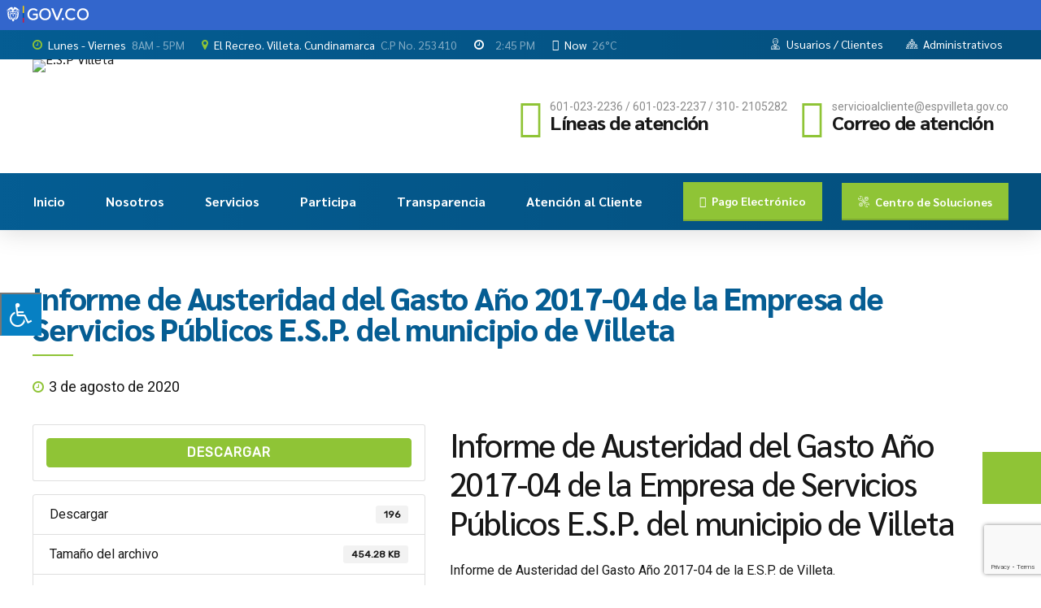

--- FILE ---
content_type: text/html; charset=utf-8
request_url: https://www.google.com/recaptcha/api2/anchor?ar=1&k=6Lco1K4ZAAAAAFAYk_KrnwAHeQahclf0X5kHcxVQ&co=aHR0cHM6Ly9lc3B2aWxsZXRhLmdvdi5jbzo0NDM.&hl=en&v=N67nZn4AqZkNcbeMu4prBgzg&size=invisible&anchor-ms=20000&execute-ms=30000&cb=s4851bhovjz1
body_size: 48592
content:
<!DOCTYPE HTML><html dir="ltr" lang="en"><head><meta http-equiv="Content-Type" content="text/html; charset=UTF-8">
<meta http-equiv="X-UA-Compatible" content="IE=edge">
<title>reCAPTCHA</title>
<style type="text/css">
/* cyrillic-ext */
@font-face {
  font-family: 'Roboto';
  font-style: normal;
  font-weight: 400;
  font-stretch: 100%;
  src: url(//fonts.gstatic.com/s/roboto/v48/KFO7CnqEu92Fr1ME7kSn66aGLdTylUAMa3GUBHMdazTgWw.woff2) format('woff2');
  unicode-range: U+0460-052F, U+1C80-1C8A, U+20B4, U+2DE0-2DFF, U+A640-A69F, U+FE2E-FE2F;
}
/* cyrillic */
@font-face {
  font-family: 'Roboto';
  font-style: normal;
  font-weight: 400;
  font-stretch: 100%;
  src: url(//fonts.gstatic.com/s/roboto/v48/KFO7CnqEu92Fr1ME7kSn66aGLdTylUAMa3iUBHMdazTgWw.woff2) format('woff2');
  unicode-range: U+0301, U+0400-045F, U+0490-0491, U+04B0-04B1, U+2116;
}
/* greek-ext */
@font-face {
  font-family: 'Roboto';
  font-style: normal;
  font-weight: 400;
  font-stretch: 100%;
  src: url(//fonts.gstatic.com/s/roboto/v48/KFO7CnqEu92Fr1ME7kSn66aGLdTylUAMa3CUBHMdazTgWw.woff2) format('woff2');
  unicode-range: U+1F00-1FFF;
}
/* greek */
@font-face {
  font-family: 'Roboto';
  font-style: normal;
  font-weight: 400;
  font-stretch: 100%;
  src: url(//fonts.gstatic.com/s/roboto/v48/KFO7CnqEu92Fr1ME7kSn66aGLdTylUAMa3-UBHMdazTgWw.woff2) format('woff2');
  unicode-range: U+0370-0377, U+037A-037F, U+0384-038A, U+038C, U+038E-03A1, U+03A3-03FF;
}
/* math */
@font-face {
  font-family: 'Roboto';
  font-style: normal;
  font-weight: 400;
  font-stretch: 100%;
  src: url(//fonts.gstatic.com/s/roboto/v48/KFO7CnqEu92Fr1ME7kSn66aGLdTylUAMawCUBHMdazTgWw.woff2) format('woff2');
  unicode-range: U+0302-0303, U+0305, U+0307-0308, U+0310, U+0312, U+0315, U+031A, U+0326-0327, U+032C, U+032F-0330, U+0332-0333, U+0338, U+033A, U+0346, U+034D, U+0391-03A1, U+03A3-03A9, U+03B1-03C9, U+03D1, U+03D5-03D6, U+03F0-03F1, U+03F4-03F5, U+2016-2017, U+2034-2038, U+203C, U+2040, U+2043, U+2047, U+2050, U+2057, U+205F, U+2070-2071, U+2074-208E, U+2090-209C, U+20D0-20DC, U+20E1, U+20E5-20EF, U+2100-2112, U+2114-2115, U+2117-2121, U+2123-214F, U+2190, U+2192, U+2194-21AE, U+21B0-21E5, U+21F1-21F2, U+21F4-2211, U+2213-2214, U+2216-22FF, U+2308-230B, U+2310, U+2319, U+231C-2321, U+2336-237A, U+237C, U+2395, U+239B-23B7, U+23D0, U+23DC-23E1, U+2474-2475, U+25AF, U+25B3, U+25B7, U+25BD, U+25C1, U+25CA, U+25CC, U+25FB, U+266D-266F, U+27C0-27FF, U+2900-2AFF, U+2B0E-2B11, U+2B30-2B4C, U+2BFE, U+3030, U+FF5B, U+FF5D, U+1D400-1D7FF, U+1EE00-1EEFF;
}
/* symbols */
@font-face {
  font-family: 'Roboto';
  font-style: normal;
  font-weight: 400;
  font-stretch: 100%;
  src: url(//fonts.gstatic.com/s/roboto/v48/KFO7CnqEu92Fr1ME7kSn66aGLdTylUAMaxKUBHMdazTgWw.woff2) format('woff2');
  unicode-range: U+0001-000C, U+000E-001F, U+007F-009F, U+20DD-20E0, U+20E2-20E4, U+2150-218F, U+2190, U+2192, U+2194-2199, U+21AF, U+21E6-21F0, U+21F3, U+2218-2219, U+2299, U+22C4-22C6, U+2300-243F, U+2440-244A, U+2460-24FF, U+25A0-27BF, U+2800-28FF, U+2921-2922, U+2981, U+29BF, U+29EB, U+2B00-2BFF, U+4DC0-4DFF, U+FFF9-FFFB, U+10140-1018E, U+10190-1019C, U+101A0, U+101D0-101FD, U+102E0-102FB, U+10E60-10E7E, U+1D2C0-1D2D3, U+1D2E0-1D37F, U+1F000-1F0FF, U+1F100-1F1AD, U+1F1E6-1F1FF, U+1F30D-1F30F, U+1F315, U+1F31C, U+1F31E, U+1F320-1F32C, U+1F336, U+1F378, U+1F37D, U+1F382, U+1F393-1F39F, U+1F3A7-1F3A8, U+1F3AC-1F3AF, U+1F3C2, U+1F3C4-1F3C6, U+1F3CA-1F3CE, U+1F3D4-1F3E0, U+1F3ED, U+1F3F1-1F3F3, U+1F3F5-1F3F7, U+1F408, U+1F415, U+1F41F, U+1F426, U+1F43F, U+1F441-1F442, U+1F444, U+1F446-1F449, U+1F44C-1F44E, U+1F453, U+1F46A, U+1F47D, U+1F4A3, U+1F4B0, U+1F4B3, U+1F4B9, U+1F4BB, U+1F4BF, U+1F4C8-1F4CB, U+1F4D6, U+1F4DA, U+1F4DF, U+1F4E3-1F4E6, U+1F4EA-1F4ED, U+1F4F7, U+1F4F9-1F4FB, U+1F4FD-1F4FE, U+1F503, U+1F507-1F50B, U+1F50D, U+1F512-1F513, U+1F53E-1F54A, U+1F54F-1F5FA, U+1F610, U+1F650-1F67F, U+1F687, U+1F68D, U+1F691, U+1F694, U+1F698, U+1F6AD, U+1F6B2, U+1F6B9-1F6BA, U+1F6BC, U+1F6C6-1F6CF, U+1F6D3-1F6D7, U+1F6E0-1F6EA, U+1F6F0-1F6F3, U+1F6F7-1F6FC, U+1F700-1F7FF, U+1F800-1F80B, U+1F810-1F847, U+1F850-1F859, U+1F860-1F887, U+1F890-1F8AD, U+1F8B0-1F8BB, U+1F8C0-1F8C1, U+1F900-1F90B, U+1F93B, U+1F946, U+1F984, U+1F996, U+1F9E9, U+1FA00-1FA6F, U+1FA70-1FA7C, U+1FA80-1FA89, U+1FA8F-1FAC6, U+1FACE-1FADC, U+1FADF-1FAE9, U+1FAF0-1FAF8, U+1FB00-1FBFF;
}
/* vietnamese */
@font-face {
  font-family: 'Roboto';
  font-style: normal;
  font-weight: 400;
  font-stretch: 100%;
  src: url(//fonts.gstatic.com/s/roboto/v48/KFO7CnqEu92Fr1ME7kSn66aGLdTylUAMa3OUBHMdazTgWw.woff2) format('woff2');
  unicode-range: U+0102-0103, U+0110-0111, U+0128-0129, U+0168-0169, U+01A0-01A1, U+01AF-01B0, U+0300-0301, U+0303-0304, U+0308-0309, U+0323, U+0329, U+1EA0-1EF9, U+20AB;
}
/* latin-ext */
@font-face {
  font-family: 'Roboto';
  font-style: normal;
  font-weight: 400;
  font-stretch: 100%;
  src: url(//fonts.gstatic.com/s/roboto/v48/KFO7CnqEu92Fr1ME7kSn66aGLdTylUAMa3KUBHMdazTgWw.woff2) format('woff2');
  unicode-range: U+0100-02BA, U+02BD-02C5, U+02C7-02CC, U+02CE-02D7, U+02DD-02FF, U+0304, U+0308, U+0329, U+1D00-1DBF, U+1E00-1E9F, U+1EF2-1EFF, U+2020, U+20A0-20AB, U+20AD-20C0, U+2113, U+2C60-2C7F, U+A720-A7FF;
}
/* latin */
@font-face {
  font-family: 'Roboto';
  font-style: normal;
  font-weight: 400;
  font-stretch: 100%;
  src: url(//fonts.gstatic.com/s/roboto/v48/KFO7CnqEu92Fr1ME7kSn66aGLdTylUAMa3yUBHMdazQ.woff2) format('woff2');
  unicode-range: U+0000-00FF, U+0131, U+0152-0153, U+02BB-02BC, U+02C6, U+02DA, U+02DC, U+0304, U+0308, U+0329, U+2000-206F, U+20AC, U+2122, U+2191, U+2193, U+2212, U+2215, U+FEFF, U+FFFD;
}
/* cyrillic-ext */
@font-face {
  font-family: 'Roboto';
  font-style: normal;
  font-weight: 500;
  font-stretch: 100%;
  src: url(//fonts.gstatic.com/s/roboto/v48/KFO7CnqEu92Fr1ME7kSn66aGLdTylUAMa3GUBHMdazTgWw.woff2) format('woff2');
  unicode-range: U+0460-052F, U+1C80-1C8A, U+20B4, U+2DE0-2DFF, U+A640-A69F, U+FE2E-FE2F;
}
/* cyrillic */
@font-face {
  font-family: 'Roboto';
  font-style: normal;
  font-weight: 500;
  font-stretch: 100%;
  src: url(//fonts.gstatic.com/s/roboto/v48/KFO7CnqEu92Fr1ME7kSn66aGLdTylUAMa3iUBHMdazTgWw.woff2) format('woff2');
  unicode-range: U+0301, U+0400-045F, U+0490-0491, U+04B0-04B1, U+2116;
}
/* greek-ext */
@font-face {
  font-family: 'Roboto';
  font-style: normal;
  font-weight: 500;
  font-stretch: 100%;
  src: url(//fonts.gstatic.com/s/roboto/v48/KFO7CnqEu92Fr1ME7kSn66aGLdTylUAMa3CUBHMdazTgWw.woff2) format('woff2');
  unicode-range: U+1F00-1FFF;
}
/* greek */
@font-face {
  font-family: 'Roboto';
  font-style: normal;
  font-weight: 500;
  font-stretch: 100%;
  src: url(//fonts.gstatic.com/s/roboto/v48/KFO7CnqEu92Fr1ME7kSn66aGLdTylUAMa3-UBHMdazTgWw.woff2) format('woff2');
  unicode-range: U+0370-0377, U+037A-037F, U+0384-038A, U+038C, U+038E-03A1, U+03A3-03FF;
}
/* math */
@font-face {
  font-family: 'Roboto';
  font-style: normal;
  font-weight: 500;
  font-stretch: 100%;
  src: url(//fonts.gstatic.com/s/roboto/v48/KFO7CnqEu92Fr1ME7kSn66aGLdTylUAMawCUBHMdazTgWw.woff2) format('woff2');
  unicode-range: U+0302-0303, U+0305, U+0307-0308, U+0310, U+0312, U+0315, U+031A, U+0326-0327, U+032C, U+032F-0330, U+0332-0333, U+0338, U+033A, U+0346, U+034D, U+0391-03A1, U+03A3-03A9, U+03B1-03C9, U+03D1, U+03D5-03D6, U+03F0-03F1, U+03F4-03F5, U+2016-2017, U+2034-2038, U+203C, U+2040, U+2043, U+2047, U+2050, U+2057, U+205F, U+2070-2071, U+2074-208E, U+2090-209C, U+20D0-20DC, U+20E1, U+20E5-20EF, U+2100-2112, U+2114-2115, U+2117-2121, U+2123-214F, U+2190, U+2192, U+2194-21AE, U+21B0-21E5, U+21F1-21F2, U+21F4-2211, U+2213-2214, U+2216-22FF, U+2308-230B, U+2310, U+2319, U+231C-2321, U+2336-237A, U+237C, U+2395, U+239B-23B7, U+23D0, U+23DC-23E1, U+2474-2475, U+25AF, U+25B3, U+25B7, U+25BD, U+25C1, U+25CA, U+25CC, U+25FB, U+266D-266F, U+27C0-27FF, U+2900-2AFF, U+2B0E-2B11, U+2B30-2B4C, U+2BFE, U+3030, U+FF5B, U+FF5D, U+1D400-1D7FF, U+1EE00-1EEFF;
}
/* symbols */
@font-face {
  font-family: 'Roboto';
  font-style: normal;
  font-weight: 500;
  font-stretch: 100%;
  src: url(//fonts.gstatic.com/s/roboto/v48/KFO7CnqEu92Fr1ME7kSn66aGLdTylUAMaxKUBHMdazTgWw.woff2) format('woff2');
  unicode-range: U+0001-000C, U+000E-001F, U+007F-009F, U+20DD-20E0, U+20E2-20E4, U+2150-218F, U+2190, U+2192, U+2194-2199, U+21AF, U+21E6-21F0, U+21F3, U+2218-2219, U+2299, U+22C4-22C6, U+2300-243F, U+2440-244A, U+2460-24FF, U+25A0-27BF, U+2800-28FF, U+2921-2922, U+2981, U+29BF, U+29EB, U+2B00-2BFF, U+4DC0-4DFF, U+FFF9-FFFB, U+10140-1018E, U+10190-1019C, U+101A0, U+101D0-101FD, U+102E0-102FB, U+10E60-10E7E, U+1D2C0-1D2D3, U+1D2E0-1D37F, U+1F000-1F0FF, U+1F100-1F1AD, U+1F1E6-1F1FF, U+1F30D-1F30F, U+1F315, U+1F31C, U+1F31E, U+1F320-1F32C, U+1F336, U+1F378, U+1F37D, U+1F382, U+1F393-1F39F, U+1F3A7-1F3A8, U+1F3AC-1F3AF, U+1F3C2, U+1F3C4-1F3C6, U+1F3CA-1F3CE, U+1F3D4-1F3E0, U+1F3ED, U+1F3F1-1F3F3, U+1F3F5-1F3F7, U+1F408, U+1F415, U+1F41F, U+1F426, U+1F43F, U+1F441-1F442, U+1F444, U+1F446-1F449, U+1F44C-1F44E, U+1F453, U+1F46A, U+1F47D, U+1F4A3, U+1F4B0, U+1F4B3, U+1F4B9, U+1F4BB, U+1F4BF, U+1F4C8-1F4CB, U+1F4D6, U+1F4DA, U+1F4DF, U+1F4E3-1F4E6, U+1F4EA-1F4ED, U+1F4F7, U+1F4F9-1F4FB, U+1F4FD-1F4FE, U+1F503, U+1F507-1F50B, U+1F50D, U+1F512-1F513, U+1F53E-1F54A, U+1F54F-1F5FA, U+1F610, U+1F650-1F67F, U+1F687, U+1F68D, U+1F691, U+1F694, U+1F698, U+1F6AD, U+1F6B2, U+1F6B9-1F6BA, U+1F6BC, U+1F6C6-1F6CF, U+1F6D3-1F6D7, U+1F6E0-1F6EA, U+1F6F0-1F6F3, U+1F6F7-1F6FC, U+1F700-1F7FF, U+1F800-1F80B, U+1F810-1F847, U+1F850-1F859, U+1F860-1F887, U+1F890-1F8AD, U+1F8B0-1F8BB, U+1F8C0-1F8C1, U+1F900-1F90B, U+1F93B, U+1F946, U+1F984, U+1F996, U+1F9E9, U+1FA00-1FA6F, U+1FA70-1FA7C, U+1FA80-1FA89, U+1FA8F-1FAC6, U+1FACE-1FADC, U+1FADF-1FAE9, U+1FAF0-1FAF8, U+1FB00-1FBFF;
}
/* vietnamese */
@font-face {
  font-family: 'Roboto';
  font-style: normal;
  font-weight: 500;
  font-stretch: 100%;
  src: url(//fonts.gstatic.com/s/roboto/v48/KFO7CnqEu92Fr1ME7kSn66aGLdTylUAMa3OUBHMdazTgWw.woff2) format('woff2');
  unicode-range: U+0102-0103, U+0110-0111, U+0128-0129, U+0168-0169, U+01A0-01A1, U+01AF-01B0, U+0300-0301, U+0303-0304, U+0308-0309, U+0323, U+0329, U+1EA0-1EF9, U+20AB;
}
/* latin-ext */
@font-face {
  font-family: 'Roboto';
  font-style: normal;
  font-weight: 500;
  font-stretch: 100%;
  src: url(//fonts.gstatic.com/s/roboto/v48/KFO7CnqEu92Fr1ME7kSn66aGLdTylUAMa3KUBHMdazTgWw.woff2) format('woff2');
  unicode-range: U+0100-02BA, U+02BD-02C5, U+02C7-02CC, U+02CE-02D7, U+02DD-02FF, U+0304, U+0308, U+0329, U+1D00-1DBF, U+1E00-1E9F, U+1EF2-1EFF, U+2020, U+20A0-20AB, U+20AD-20C0, U+2113, U+2C60-2C7F, U+A720-A7FF;
}
/* latin */
@font-face {
  font-family: 'Roboto';
  font-style: normal;
  font-weight: 500;
  font-stretch: 100%;
  src: url(//fonts.gstatic.com/s/roboto/v48/KFO7CnqEu92Fr1ME7kSn66aGLdTylUAMa3yUBHMdazQ.woff2) format('woff2');
  unicode-range: U+0000-00FF, U+0131, U+0152-0153, U+02BB-02BC, U+02C6, U+02DA, U+02DC, U+0304, U+0308, U+0329, U+2000-206F, U+20AC, U+2122, U+2191, U+2193, U+2212, U+2215, U+FEFF, U+FFFD;
}
/* cyrillic-ext */
@font-face {
  font-family: 'Roboto';
  font-style: normal;
  font-weight: 900;
  font-stretch: 100%;
  src: url(//fonts.gstatic.com/s/roboto/v48/KFO7CnqEu92Fr1ME7kSn66aGLdTylUAMa3GUBHMdazTgWw.woff2) format('woff2');
  unicode-range: U+0460-052F, U+1C80-1C8A, U+20B4, U+2DE0-2DFF, U+A640-A69F, U+FE2E-FE2F;
}
/* cyrillic */
@font-face {
  font-family: 'Roboto';
  font-style: normal;
  font-weight: 900;
  font-stretch: 100%;
  src: url(//fonts.gstatic.com/s/roboto/v48/KFO7CnqEu92Fr1ME7kSn66aGLdTylUAMa3iUBHMdazTgWw.woff2) format('woff2');
  unicode-range: U+0301, U+0400-045F, U+0490-0491, U+04B0-04B1, U+2116;
}
/* greek-ext */
@font-face {
  font-family: 'Roboto';
  font-style: normal;
  font-weight: 900;
  font-stretch: 100%;
  src: url(//fonts.gstatic.com/s/roboto/v48/KFO7CnqEu92Fr1ME7kSn66aGLdTylUAMa3CUBHMdazTgWw.woff2) format('woff2');
  unicode-range: U+1F00-1FFF;
}
/* greek */
@font-face {
  font-family: 'Roboto';
  font-style: normal;
  font-weight: 900;
  font-stretch: 100%;
  src: url(//fonts.gstatic.com/s/roboto/v48/KFO7CnqEu92Fr1ME7kSn66aGLdTylUAMa3-UBHMdazTgWw.woff2) format('woff2');
  unicode-range: U+0370-0377, U+037A-037F, U+0384-038A, U+038C, U+038E-03A1, U+03A3-03FF;
}
/* math */
@font-face {
  font-family: 'Roboto';
  font-style: normal;
  font-weight: 900;
  font-stretch: 100%;
  src: url(//fonts.gstatic.com/s/roboto/v48/KFO7CnqEu92Fr1ME7kSn66aGLdTylUAMawCUBHMdazTgWw.woff2) format('woff2');
  unicode-range: U+0302-0303, U+0305, U+0307-0308, U+0310, U+0312, U+0315, U+031A, U+0326-0327, U+032C, U+032F-0330, U+0332-0333, U+0338, U+033A, U+0346, U+034D, U+0391-03A1, U+03A3-03A9, U+03B1-03C9, U+03D1, U+03D5-03D6, U+03F0-03F1, U+03F4-03F5, U+2016-2017, U+2034-2038, U+203C, U+2040, U+2043, U+2047, U+2050, U+2057, U+205F, U+2070-2071, U+2074-208E, U+2090-209C, U+20D0-20DC, U+20E1, U+20E5-20EF, U+2100-2112, U+2114-2115, U+2117-2121, U+2123-214F, U+2190, U+2192, U+2194-21AE, U+21B0-21E5, U+21F1-21F2, U+21F4-2211, U+2213-2214, U+2216-22FF, U+2308-230B, U+2310, U+2319, U+231C-2321, U+2336-237A, U+237C, U+2395, U+239B-23B7, U+23D0, U+23DC-23E1, U+2474-2475, U+25AF, U+25B3, U+25B7, U+25BD, U+25C1, U+25CA, U+25CC, U+25FB, U+266D-266F, U+27C0-27FF, U+2900-2AFF, U+2B0E-2B11, U+2B30-2B4C, U+2BFE, U+3030, U+FF5B, U+FF5D, U+1D400-1D7FF, U+1EE00-1EEFF;
}
/* symbols */
@font-face {
  font-family: 'Roboto';
  font-style: normal;
  font-weight: 900;
  font-stretch: 100%;
  src: url(//fonts.gstatic.com/s/roboto/v48/KFO7CnqEu92Fr1ME7kSn66aGLdTylUAMaxKUBHMdazTgWw.woff2) format('woff2');
  unicode-range: U+0001-000C, U+000E-001F, U+007F-009F, U+20DD-20E0, U+20E2-20E4, U+2150-218F, U+2190, U+2192, U+2194-2199, U+21AF, U+21E6-21F0, U+21F3, U+2218-2219, U+2299, U+22C4-22C6, U+2300-243F, U+2440-244A, U+2460-24FF, U+25A0-27BF, U+2800-28FF, U+2921-2922, U+2981, U+29BF, U+29EB, U+2B00-2BFF, U+4DC0-4DFF, U+FFF9-FFFB, U+10140-1018E, U+10190-1019C, U+101A0, U+101D0-101FD, U+102E0-102FB, U+10E60-10E7E, U+1D2C0-1D2D3, U+1D2E0-1D37F, U+1F000-1F0FF, U+1F100-1F1AD, U+1F1E6-1F1FF, U+1F30D-1F30F, U+1F315, U+1F31C, U+1F31E, U+1F320-1F32C, U+1F336, U+1F378, U+1F37D, U+1F382, U+1F393-1F39F, U+1F3A7-1F3A8, U+1F3AC-1F3AF, U+1F3C2, U+1F3C4-1F3C6, U+1F3CA-1F3CE, U+1F3D4-1F3E0, U+1F3ED, U+1F3F1-1F3F3, U+1F3F5-1F3F7, U+1F408, U+1F415, U+1F41F, U+1F426, U+1F43F, U+1F441-1F442, U+1F444, U+1F446-1F449, U+1F44C-1F44E, U+1F453, U+1F46A, U+1F47D, U+1F4A3, U+1F4B0, U+1F4B3, U+1F4B9, U+1F4BB, U+1F4BF, U+1F4C8-1F4CB, U+1F4D6, U+1F4DA, U+1F4DF, U+1F4E3-1F4E6, U+1F4EA-1F4ED, U+1F4F7, U+1F4F9-1F4FB, U+1F4FD-1F4FE, U+1F503, U+1F507-1F50B, U+1F50D, U+1F512-1F513, U+1F53E-1F54A, U+1F54F-1F5FA, U+1F610, U+1F650-1F67F, U+1F687, U+1F68D, U+1F691, U+1F694, U+1F698, U+1F6AD, U+1F6B2, U+1F6B9-1F6BA, U+1F6BC, U+1F6C6-1F6CF, U+1F6D3-1F6D7, U+1F6E0-1F6EA, U+1F6F0-1F6F3, U+1F6F7-1F6FC, U+1F700-1F7FF, U+1F800-1F80B, U+1F810-1F847, U+1F850-1F859, U+1F860-1F887, U+1F890-1F8AD, U+1F8B0-1F8BB, U+1F8C0-1F8C1, U+1F900-1F90B, U+1F93B, U+1F946, U+1F984, U+1F996, U+1F9E9, U+1FA00-1FA6F, U+1FA70-1FA7C, U+1FA80-1FA89, U+1FA8F-1FAC6, U+1FACE-1FADC, U+1FADF-1FAE9, U+1FAF0-1FAF8, U+1FB00-1FBFF;
}
/* vietnamese */
@font-face {
  font-family: 'Roboto';
  font-style: normal;
  font-weight: 900;
  font-stretch: 100%;
  src: url(//fonts.gstatic.com/s/roboto/v48/KFO7CnqEu92Fr1ME7kSn66aGLdTylUAMa3OUBHMdazTgWw.woff2) format('woff2');
  unicode-range: U+0102-0103, U+0110-0111, U+0128-0129, U+0168-0169, U+01A0-01A1, U+01AF-01B0, U+0300-0301, U+0303-0304, U+0308-0309, U+0323, U+0329, U+1EA0-1EF9, U+20AB;
}
/* latin-ext */
@font-face {
  font-family: 'Roboto';
  font-style: normal;
  font-weight: 900;
  font-stretch: 100%;
  src: url(//fonts.gstatic.com/s/roboto/v48/KFO7CnqEu92Fr1ME7kSn66aGLdTylUAMa3KUBHMdazTgWw.woff2) format('woff2');
  unicode-range: U+0100-02BA, U+02BD-02C5, U+02C7-02CC, U+02CE-02D7, U+02DD-02FF, U+0304, U+0308, U+0329, U+1D00-1DBF, U+1E00-1E9F, U+1EF2-1EFF, U+2020, U+20A0-20AB, U+20AD-20C0, U+2113, U+2C60-2C7F, U+A720-A7FF;
}
/* latin */
@font-face {
  font-family: 'Roboto';
  font-style: normal;
  font-weight: 900;
  font-stretch: 100%;
  src: url(//fonts.gstatic.com/s/roboto/v48/KFO7CnqEu92Fr1ME7kSn66aGLdTylUAMa3yUBHMdazQ.woff2) format('woff2');
  unicode-range: U+0000-00FF, U+0131, U+0152-0153, U+02BB-02BC, U+02C6, U+02DA, U+02DC, U+0304, U+0308, U+0329, U+2000-206F, U+20AC, U+2122, U+2191, U+2193, U+2212, U+2215, U+FEFF, U+FFFD;
}

</style>
<link rel="stylesheet" type="text/css" href="https://www.gstatic.com/recaptcha/releases/N67nZn4AqZkNcbeMu4prBgzg/styles__ltr.css">
<script nonce="oAHOzZJbdOkosLaJuNjkzg" type="text/javascript">window['__recaptcha_api'] = 'https://www.google.com/recaptcha/api2/';</script>
<script type="text/javascript" src="https://www.gstatic.com/recaptcha/releases/N67nZn4AqZkNcbeMu4prBgzg/recaptcha__en.js" nonce="oAHOzZJbdOkosLaJuNjkzg">
      
    </script></head>
<body><div id="rc-anchor-alert" class="rc-anchor-alert"></div>
<input type="hidden" id="recaptcha-token" value="[base64]">
<script type="text/javascript" nonce="oAHOzZJbdOkosLaJuNjkzg">
      recaptcha.anchor.Main.init("[\x22ainput\x22,[\x22bgdata\x22,\x22\x22,\[base64]/[base64]/[base64]/[base64]/[base64]/[base64]/KGcoTywyNTMsTy5PKSxVRyhPLEMpKTpnKE8sMjUzLEMpLE8pKSxsKSksTykpfSxieT1mdW5jdGlvbihDLE8sdSxsKXtmb3IobD0odT1SKEMpLDApO08+MDtPLS0pbD1sPDw4fFooQyk7ZyhDLHUsbCl9LFVHPWZ1bmN0aW9uKEMsTyl7Qy5pLmxlbmd0aD4xMDQ/[base64]/[base64]/[base64]/[base64]/[base64]/[base64]/[base64]\\u003d\x22,\[base64]\x22,\x22V8Ouwp3CrFZ1a8K1wpTCuMO7T8KtfcOdfWPDg8K8wqQcw4RHwqxPQ8O0w59Rw7PCvcKSLsKnL0rCmMKgwozDi8KTV8OZCcOUw6QLwpInZlg5wrLDocOBwpDCpCfDmMOvw55Cw5nDvlDCkgZ/EsOLwrXDmDNrM2PCpmYpFsKSIMK6CcKSLUrDtDVAwrHCrcOGFFbCr1QdYMOhH8Kzwr8Tcm3DoANqwoXCnTp4wo/[base64]/[base64]/EG4BRz7CpDzDuTHDq3HCmMKEEcKCwqvDrSLCtGodw50NOcKuOW3CnsKcw7LCr8KPMMKTVDRuwrlHwpI6w61Kwo8fQcKjGR03FhplaMOqP0bCgsKqw4BdwrfDuTR6w4gXwp0TwpNjbHJPA3spIcOhRhPCsErDn8OeVX9hwrPDmcOKw48FwrjDsGUbQTMnw7/Cn8K5FMOkPsK3w4J5Q3PCtA3ClmJ3wqx6AMKyw47DvsK6AcKnSl3Do8OOScOxHsKBFXfCscOvw6jCgzzDqQVZwpgoasK/wqoAw6HCtcOTCRDCssOKwoEBDRxEw6E1Zg1Aw7BfdcOXwrbDi8Osa201Cg7Di8KAw5nDhEzCicOeWsKkEn/DvMKvI1DCuC9cJSVkVcKTwr/[base64]/w7tDwqLDlcO0wqLCmiodG8KQwrvCl8KnYcKzLyfCpS7DhVTCp8OQasKiw48MwrXDhgYxwo01w6DCplAtw6rDmxTDm8O6wp/DgsKJf8K/UGhaw6jDojx8DcOMwpBOwr9ow7RjB0IEecKNw5RvICM/w5xiw5/[base64]/w48iwr0nwo3DsHsOwpHCuUnCp8KgwopWB0Fgw5Iyw7jDo8OJcmjDiQrDrMKqWcOMSHAKwqnDuiTCtyIHU8Opw65NXMOXWE0iwqlIZMOoUsOuf8OVJXw4w5J3wrDCqMOhwoDDicK9wqZGwqjDv8KJdcORY8OSHV/CpSPDrDrCkDIBw5PDi8KUw60vwrLCg8KmIMOKwrRSw6PCl8KEw5HDm8KfwobDhl7ClG7DsVZFDMK+DMOGaCltwox0wqRjwqDDu8O4DnvCoF9fScK/PAXDmhg/BcODw5nCm8OkwpDCocOWA1jDv8KOw44Cw63Dll/DszppwrPDjmklwqjCn8K5VcKdwonDicKTDy8ew4vCh1U0C8OfwohRQcOFw4wVVH93ecOQUMK8eWHDhwtRwqkJw4LCvcK9w7cYD8OUw6rCg8OiwqzDnm7CowFtwpDDi8K3wp3Dg8OTYsKSwqseL3tncsOaw47CnCwrKz7Cn8OWfXB/worDpThQwoppbcKHHcKiSsO+YzonPsOFw6jClnERw5c6C8KLwr05clbCvcOYwojCg8OTScO9WGrDhzZVwrUSw5xtEjTCucKBKMOqw78QQsOGY2nCq8OUwp3CoiMMw5ldXcK8wp9BQ8KQZ0ZIw4gewrHCtMKFwpNYwogYw5stUVDChMK4wr/CscOdwoIpDsOww5jDuVYfwrnDk8OEwojDnG86BcKowpQkMxN8I8Onw6vDtcKjwrNGZQx4w6cKw6PCpS3Cuz1vecOAw43CtSTCgcK9X8OYW8KiwrcdwrhJDR8rw7rCuFfCmcOyE8Oxw4RQw5N9F8Okwp9SwpHDvB1xATM3QkVmw4NTbcKYw7FHw4/CpMOqw6Afw7LDqETCo8Kkwr/DpxHDughgw5cEIl/Dr2p/w4XDg2XCuTvCgMOqwpPCkcK/LsKUwo5awrAKW0NDXENMw6dXw4PDv33DtsONwqPCksKbwqbDusK1dFVcOng4HUZ1LWPDn8KrwpsAwp5MLsKqdcOAw7TCv8OjKMOEwo/[base64]/XxxSEwBCw6fCvjpSw6vCo0vCnkPDgMKAblnCgHlYPMOTw40rw5dGLsOADG0gZsOtKcKow5RJw5sTYRdHV8Oow77DicONcMKBHhPCiMKzPcK8wqzDqsKxw747w5vDiMOEwo9gLwwfwp3DncORQ1/[base64]/[base64]/w4hTPMK7Z8KLwqTDnCbCg8KYwoMVHihTU2bCtcKpTHslDMKmQWXCu8OMwqHCsTtTw4zChX7Cv0fCgCdxc8KGwpfDril/wpPChXFaw4fCvTzCnMORJnUYwqnCp8KIw5XDu1bCqsOqKcOQYCACEDd+UMOnwrrDvnpdQCrDicOQwprDp8KdWMKBwrh8QSLCqsOybDA8wpDCnsO6w4lbw7kCw5/[base64]/R8OGwpRVRsKyG2xFw7MPK8OKVWMeS2oYwrvCi8KowrrDhFA9BMK5wqwVYlLDnRxOQsKadsOWwpcfwpxcwrNqwpfDn8KuIsOyf8K/[base64]/DosOJNRhnw4oZTDU5wrRDw5I5IsOwwqQDw4nCj8KLwpM1DX3Cm3N0MVrCoF/DgsKrw7/DgcOGLsOiw6nDsGx8woF+TcK+wpRoR2LDpcKGA8K/w6oDwo9jBnQXGcKlw4zChMOANcKxf8OTwp/[base64]/DgQPCiXnDiMOGXsOwwojCncORwoV4YzzDvMO6IMKqwpbCm8KfAMK5bQZKf1LDk8OtCcOZKH0Aw5Z3w53DhTouw4vDosK8wpFjw4Eifns0HCxwwoVxwrvChFcZQcK7w5fCmQwKfwzCny0MPsKWbcKKen/DksKFwpUsc8OTKHVcw7QNw7zDncOVO2fDgEvDm8KWGnlRw7nCj8KZw6XCvMOhwqTCkWAywq3Dm0LCgMOhIVN7bSYywozCu8O2w6rCnMKEw4MbYARbeW4Vw5nCuxfDqRDCjMOmw5LDlMKFY3bDpEfCs8Omw6DCksKqwrEqET/Co1A/[base64]/[base64]/wrJmw5gYwoTDqCErccK/w4pJwpXDu8Knw4HCiwM1CGnDpcOFwpxmw4nCpTcjcsOhHcKfw7kFw60uTSHDi8OAwpjDgRBLw4XCnGg7w4XCnU86wojDmEZxwr1vNRrCn2/DqcK4wobCosK0wrVdw5nCqMKPf3XDuMKVXsKiwoldwp8vw4bCtzFYwqFAwqjDqigIw4zDr8OswrhnQi7DuFIkw6TCo0HDmyXCvMO9HsODbsKGwpHCucOawr/ClcKBfcKbwpzDucK9w4Myw6V+YD83f241RMOSfxnDq8KHVsO/w5NwE0krwpRuJMKhOcK6Z8Oww6sXwodoE8O3wrB6DMKbw5w5woxSRMKnB8K+AsO2NldzwqHCsF/[base64]/CvHbDncOHdMKxw4ghwr9KWFc4w4TDlcO9QFViwp1kw4/CrGVGw7oGHTEtw6gvw5rDj8OXGEI9XTfDtsOEw6JoXcKtwq/DosO6BcOjccOPE8KGGTrCmMOqwrnDmcO0CxcEdHHCpHZmwpXDpSfCm8OCHcOGIMOIVnp0JcKZwq7DicOPw6R4K8OGXsKSesOrAMKJwqlMwowiw7fClGIhwp7DgFJYwp/Ch2hjw4bDnE5AKXN6O8Orw6cxQMOXLMOxR8KFBcKlEjIMw453VxjCmMOhw7PDlkrCunoow5BnA8O4JsONworDtUhFQcOiw5PCsz9OwoXCs8OmwqRAw6HCjcK5IjDClsOtaUI4w7nCi8OGwokMwoUywo7Dqgglw57Cg2dowr/CpcOHPcOCwoh0R8Onw6pRw78xw5LDrcObw4pgAMK8w6DDmsKLw6VowprCicK/w4fDv1vCuRErLTrDq0cZWxFQA8KRe8Okw5wAwppww7bDjRdAw4U7wpXDmCbCpsKQwqTDlcOsFsO1w4hHwqt/[base64]/DksOJDx1Wwrc5w6wswp3CrwbCgj3DlsONw6vDmMO7CQNuNsKpwo3DqHLDmzEYPcO3R8Ohw4svGcOlwoTCmsKdwrnDqMO2Cw1FchrDilzCucO3wqPCkAM3w63CjMOoLV7CrMKzQcOWFcOdw7jDlwLCkAk/aXrChjAZwrfCvndmP8KAB8KoUlTDpG3CqE0cZMODPsOTw47CmGp1wofCqsKAwr8pPgTDtmRKPz3Ciw0mwqLCo0vDm1XDrwsQw5hywo3Dr0p4BWJRWcKvOm4LT8OYwrkQw70dw5MMwoArSA/[base64]/[base64]/DhjnDuRp9wp9nG2RNV3vDumnCnMOmKBPDlMKLwrFeesKCwo7Cn8O9wozCpsKlw6jCk3zCvk7Dv8OQS0TCp8OrUQXCuMO5wq3CsjPDm8KlQzrDq8KXScKiwqbCtgXDsCpRw5g5DUXCjMKZLsKhaMOoTMOxTcO5woYuQmjCqy/Dq8K8McK+w57DrgrClksgw5zCksOTwpPCkMKhIyLCmsOkw7hOJRXCmsOtB1J1aEfDmcKIR0sRasOIA8KvbcOSw7rCmsKWYsONesKNwoF/[base64]/DtMKXIMO0EsOgTsKdw69qwpLDm33Dr8Oqw7IpwpgkEwgWwq5UHmxQw4ELwpIMw5hsw5vCu8OHK8OAw4zDsMKeMcO7D18pJsKYG0nDrHrDmGTCmsOQLcK2I8OAwq5Mw5rCkE/DusOQwpbDnMO6O1tuwqw0woTDvsKlw5oGH20hfsKOfgbCtsO6ZlTDtcKnUsK2blDDgGwyQsKPw4TCrC7DusO1RmwSwokuwr8EwrJLPgYJw7Rjw6zDskNgAsO3SsKdwq5FU2sfDWrDmhg5wrLDk0/Do8KJRmnDrMOKLcOAw4jDl8OjXsOhH8KWRHnDgcOgbyQAw7h+bMKEbMKswrfCnGtIF0rDmEwtwotew4paPgsyAMKdesKKwqdYw6Iuwol7VcKPwrpBwoJpBMK/D8KdwpoFw7nClsONPyFmFS/CnMO7wrjDpsODw5TCiMKhwpQ8FnjDlcO3ZsOtw4TCnBRhd8KLw7JIEEXCt8OzwrnDny/DpMKuKBvDlAzCpzdYXMOTWgXDk8OCw70nwovDgF4QFnQgMcO0wocee8KHw509D3bClMKjdEjDoMOJw4RVwojCgsKRw5N6XwQQw6/ChBlXw6RSeRoqw4TDq8KMw4TCtMKAwqYxwq/CowgGwprCs8KcDsO2wrxBQsOjIinCp3DCkcKZw4zCgERkS8O0w5MIPXweYWPCkMOmRXfDh8KPwq1aw6c7aHnDgjpdwrnCs8K+wrDCsMKrw40YQFMqB28Hdz/ClsOsCGhew4jCgCnDmmkYwqpNwqccwpjCo8ODwqwvwqjCgcOiwrXCuU3Ckz3DrBUVwqhhY0DCucOPw6vCkcKfw4bCnsO0XsKnNcOwwpLCu2DCtsKTwpMKwobCgH4Xw7/DncK7F2Mlw7/ChmjDkVzCksODwpDDvFNRw7ENwqDCmcOXeMKMccOqJ2dnfzwARMKawpUVw4IEYRFuTsOVHlIPJEDDhjhid8OnKxc5AcKpKGzCsn/ChS4zw7U8w43Ct8Opwqp3w7vDiGAPBgE6w4zCn8K0wrHClRjDpTLDisOPwqlCw5TClQJOwpXCoQDDrMO4w63Dk0cnwqcqw6Vxw4vDkkbDrzLDkUPCtsKsKBTDosO/woPDsF0iwpI2KcKQwrNUPcKiXsOWwrPCpMOIdhzDsMOAw4h/w7dew4LCgAJqZmXDlcOgw7vClDUzVMOrwrPCs8OGVTXDhcK0w5hoUMKvw5ERPsKmw7QFFcKoWz/Cl8K2LsO5T0jDuGZmwqcwGXjCnsOYwoDDjcO3wrTDpMOrfG8AwoLDkMKSwpY1VljCgsOoYkvDnMOYUm7DksOcw4MCOMONdMOWwqEhRFHDj8K9w7DDiz7CqsKfw5jChnTDrsKMwrcRUUVFU0lswovDksOpaRDDpBJZfsOzw7Fow58/w6FDJWPCmcObN1DCrcKTHcOVw7DDlRlYw7nCvldowr0rwr/CkQzDnMOuwqZaC8KqwoPDtcOLw7bCtsKiwqJ1IxnDsgByd8OswpzCvMK6w4vDqsOUw6rClcK1dsOGAm3Cn8O9wr4/M1w2BMOOOn3CtsKuwo7DlcO8a8Ogwr7DqEfCk8KTwqXDnBRzw6bCpcO4D8O2NsObBiBwF8KaZhpyJTrCn3tRw7VUPTdbCsORw4rDuHPDvHrDr8OiA8OqecOswrrCvMOqwpzCphIkw65/w4gtSVkSwoHDp8KzZnkzUcOYwqlZXcO3wp7CrjTDg8KZM8KLesKeesKbccK1w6NUwpp9w5MJw4YuwrQPaxHDgw7DiVoVw6hnw7I2Iy/[base64]/QcK+K8OzfGnChMO+Xm5pwo7Cu8OPwq/CnXTDuDPChMO3wrfDoMKVw5RtwpnDusO4w6/Cml9FDcKWwpfDk8Kgw6UrYsOUw6TCq8OFwpIBE8OjEAjCtUgmwoDCicKCOX/DhX5Qw65ZUhxuT3rCosOmSg43w6lrw4A+TGIOb2UawpvDtcOdwrwswoAZaDYaVcO4MhAsM8K0wpvCosKmQcOudMO6w4/CocKKJ8OHF8K7w40MwpY9woHCnMO0w4wUwrhfw7TCh8K2FsKHesK/WBfDi8KOw6YCC0PCn8ORFXPDhxLDqHPCu1Qidi3ChzzDmEF/D2RSEMOlRMOEw5J2F3fCh1xfBcKWKDx8wo8Zw63DuMKEMMK9w6LCsMOewqBMwr1nZsKsEzHDksOeYcO0w4LCkEjCi8OTwoUQPMOuChjChMOCCkZcTsOqwqDCu1rDm8OJFF8AwpbDjm/Cq8O6wonDicORVyvDp8KswrzColrDvnItw6HCtcKLwoY/wpc6wpzCucK/wpbDt0XDhsKxw5/DjFRRwqt+wq43w4jCqcKaSMKdw7kSDsOqT8KqfhnCrsKSwoo1wqTCg2LCh2klAwjDjQMPwp/DnjEGaijChzHCmMOISMK9wro4Rh7DssKHOjUnw4PCh8Oaw5LCuMKcXMOvwoMGGBzCtMO1TEE4w4zCqGvCp8KZw6jDiEzDi0vCncKXRmNTL8KLw4osCQ7DicO/wq8HOFHCs8KvdMKkXSIqS8Osax5nScKQL8KpZFYmXMOKw4LDrcKeDsKWWgAcw77DhjsMw4HDmHDCgMKHw6AGVAHDusKjXMKhC8OKasOMKCpKw7Y1w7HCrWDDqMKSCzLChMKrwpLCiMK8BMO9FUYePMKgw5TDgBUzb0YiwpfDhsObZsOBEFAmD8OiwovCgcKCw6tqwo/CtMKrH3DDvFpoICsBUsKTw6N/[base64]/DhcKOTsKzwq3CrcKaEsKMw6jDqcOhw7ZBXsO/[base64]/DvnheKcOKw58EcBHChlDDo8K+wonCjErDrcKOw65Ww7/DgBhVW1A9fwl3w50ewrTCjxrCjVnDlUZJwqxSc09XCwjChsKpMMK2w75VKl1idA3DvcKLa3pKX2cXZMOsdsKGGy1hQQ/CqMOYc8KgMk8mUwtSATcbwrXDphVUJcKKwoPCsQHCuw5qw6EGwqYUAUI0w6jCmW/[base64]/[base64]/M8OPGsKrUcKMw5nDiFHCtcK5MMKlBBPCsBrChWYFwqRQw7jDnErCkH7CjcKZfcOjTybCuMOKY8OED8OaPV3Dg8OTwprDigRTA8O1SMKpw4vDpybDmcOVw43Cl8K/aMKkw4jCpMOOw6LDqxgkNcKHSMK7JygResOibjjDsSDDicKiXsKuXsKVwpLCl8KnZgDDisKmwpbCuyVKw7/[base64]/CjcKtIsOVw4c4R8Ktwqciw73DmEQhZ8O+UDdsccOzwoNVw5vCryfCsW5wDGbClcOgwq4mwpvDmVzCi8KLw6dLw55mf3HCii59w5bDtMKHDMKfw5pEw6BqUMOXU3Esw4XCvQHCp8OZw4F3X0MlSELCunbCsgERwq/DoyzCisOVHWjChsKLc2vCj8KfFHtIw6fCpMOewqXDosOcDncdcsKrw618FFlWwpciOsKVW8Kiw4B+f8OpBE8mHsObYcKSw5fCkMONw4Z+N8KhewzCnsOLeBPCksKww7jCiSPDs8KjH1odPMOWw5TDkXUow6HCpMOubMOHw60BJsK/TjLCq8KWwpPDuDzCiARswpcDUAxjwpDCmFJvwoNswqDCosKhw4jDosOkMWMQwrRFwp11GMKnZW/ChyjCiRlgw4fCssKZD8KvbG5SwptKwrjDvygybDs8CXcOwrzCsMOTPMKPwrXDjsKKcQM2HhRGEiLDvAPDmsOmeVzCosOcPMKMY8Omw4EKw5oVw5LCoEFlIcOJwrcMd8Oew53CvsO3HsOweh3CrsK/[base64]/CocObwrzCp8Olw6vCl8KqMXPDkCcgZ8K0FUpjTsOxO8O0wozCmcOxKSPCrHPDuyDCiQkNwqVEw4tZAcOswqrCqU4zO1BGwpIzegtPwo/[base64]/Dr8K+H8OaZsKGfcOiJcOWZg/CosOEOsOFw7gnEzsuwrPCthTDuGfDr8OAHifDk0wowq11CMKzwrcPw7wbaMKtKcK9AAkYLC0jw4Mxw6TDoB7Dn0Yaw6TChMOTdgElCcOiwrvCklN4w4ICZsO/w5bCgcK1wqHCsF3DkURFYFxSWcKIIMK/YMORUsKHwq5gw6Rmw7gXVsOOw41VFsOhd3ZicMO/wo8QwqzCmxI7aiFKw4RMwrbCqixiwp/DuMO5Vy0bIcKPEUrCsw3CocKRUMK2FE3Dtk3CtMKXUsKdwoxVwqLCisOWNULCn8KgXiRBwqxqZhbDn1DDhirDoUXCl0czw6xiw7d/w5Fvw44Sw4XDpcOXQ8KiUMOWwqDCh8KjwqQ1fMKOOkbCi8OGw77Dq8KHwpk8IWnCpnrCp8OgKAkCw5zCgsKmCRfDlnzCuC5Hw6jDvcO3QDRFSU0Rw4I/[base64]/w7dtMcK6BW3DkcKRw7PCncO5wpvDrVZnw7p6YsOGw53CunbDicOJA8Kpw7Jtw5B8w6ZVw50CQ0jDqxU1w5sNMsONwoQhYcKSXMO4bRRFw4HDpT/[base64]/[base64]/Cg8K7w7rColR0w71/w4c6UsKswp3DsgHDq2Y1fk5/wrHCvB/DgyvCmxZ4wq/Cky7Drm4Zw4wLw7nDiR/CuMKOVcKDwobDksOvw58VFCZVw7BpNMKAw67CoW/CocKqw4Y+woDCqsKnw6XCpiF1wq/DiRNHOMOnDgd5wrbDtMOiw63DjAFcZ8O7NsOXw4FUccODKVZhwoojYcKcw7F5w6c1wqzCgkE5wq/Dv8Klw5/Cv8OtJG8rFcKrKyjDtGHDsF9GwqbCk8KrwrDDqBTCl8KjACXDo8OawofCv8O0bQDCkVHChEgIwqTDlsKffsKHRMOYw7dewpDDscOQwqETw53CqsKBw6bCh2LDhkFIYsOIwp82BGrCl8Kbw4XCr8K3wqrDmF/[base64]/DrB5Ow7jDgsOBwqsEwqvCu0DCgS3CvsKxZ8OQdsOew7Q5wp9EwqXCl8OxXF9tKAvCi8KMwoNtw5PCqicOw79jK8KHwr/DnMKqRMK1wrTDlcKQw4MIw40pEXlawqIzCA7Cj2/DvcO8N13ClBbDlBxAPcOWwqDDpD4awqjClsKyAwFtw6XDjMO/Y8KjAQTDuSfCsjoiwodVYhnCp8ONw6IPYHLDrgfDtMOyGGrDlcKSMAZuP8K9Ex5GwrXCh8Opf3xQw55cTyA3w54xBS7ChsKBwqdIFcO6w4DCg8O4MAjCqMOIwrTDsDPDkMOdw583w7M3PFbCvMK4O8KCfy/[base64]/Tgs/wpxhdUlhw69VUlTDmhPCqAcYwo50w5MkwrprwoE3wrjDjS9SdMOpw6DDnQpNwo/Ch0nDvcKdZcK6w7/DgMK5w7HDicOJw4HDgQ/CmHRKw6nCl2FdP8ODw48EwqbCogLCuMKFV8KswrvDjsK8CMKqwotyOQPDncOQPzFGe31lFGxSKEPDnsOvQnEZw49qwp8vMDNLwpTCpcOHYw5UM8KWG2YSYH4PVsK/XcKNC8KgPMKXwoMVw4R/wr0twrUew4ERRywyRlsjwrNJZybDmsOMw7Jywr3DuEPCqg/ChcO2w5LCjCzDjMOZZ8KSw6gmwrrClmU9DRccYcK5MQsiEcObDcKgSAHCozHDvsKrHDJ3wo0Mw517wrrCgcOufngJZ8KPw6jClxrDuCLCscKvwqDCnGx7UzRowpFUwovCo2LDnELCiSRFwrfDtVbDnkfCjzTDpMOiw4V7w6FFPW/[base64]/JnHCu8K+wrUCSsKNd18Xwr1BUXZ+w4PDj8OGw6bCrl0KwoNyVz0bwoImw4LChxl1woVUGMO5wonCusKIw4Ihw65vAMOnwq7DpcKDFMOnwpzDk0zDmErCo8O3wpHDoTliKSoZwqbCiAXDvMKqEHHCgBoQw4jDv17Dvxwww4p1w5rDusOQwoA/w5PCrxzDusOgwq0lMgI+wrkIBsK7w6vDg0vDnVLCmzzCncOuwr1VwoXDhsKkw6rCnGJIWsO/w57Dh8KVw4pHNkrDr8KywrlITsO/w4XDncK/wrrDtcK4w5bCnhrDv8KSw5FhwrE5woE4I8OaDsKAw75mP8KBw5vCjMOqwrdPTRgGeQDDskDCjErDkXrCvV8Ea8KkdsOIIcKwZS9Jw7cXKDPCowDCscO0EsKDw5jCoDtMwpRpDMOWG8OcwrpqSMKlT8OxA3Zhw7hacQptfsOxw7/DozrCrR1Xw5XCmcK6asOfw7zDrD7CpMKuVsOODzFGSsKJXTYMwroow6ccwpVrw6oVwoBodMOKw7skwqnChsKPwo99woHCozEMWMKVSsOiGsK/w4XDs28MQcOCNsKDa3/CklzDlELDlVEqSU3CsT8Xw77Dj0PChlkzeMKhw6jDn8OFw53CojxDLMKIEisXw55awqnDkgPCqcOyw4A7w4PCl8K1ecO4NMKUSMK9eMKwwqMIY8O5HDQ4JcKlwrTCu8OXw7/DvMKtwobDlcO2IWteelHCu8O5OW5pREEffRcBw6XClsKzQi/DscKZbkvDhQRaw48ow4XCsMKhw58EWsOnw6ZXAUfCtcORw6FnDyPCmkJTw7zCscOzw4nCv2jDnEXDsMOEwrVBw6d4R1wuwrfCtTPCscOqwpUXw5LCqsOGWcORwrJQwox8wr/Dl1/DucOWclDCnMOPwojDtcOTRMKOw4VEwrFEQW4lPztHB0vDp11Rwqomw4LDoMKow4fDrcOPCsK1wpRRYcO7Q8Olw5rCjlQ9ATbCmyHDgGLDm8KFw4fDo8OGw4plw4wUJgHDiAPDpVPCjkPCrMOKw6FXT8KGw4lkOsKUMsOrWcOZw4/[base64]/CgzU3wrrDk8KDw7bDpFjDvWnCncOmw5wlw5/Cn11rGsOSwqwLw7DCrj/DnzLDicOqw6/[base64]/[base64]/Cq8Oawr4yJhIhNsKmJFvDl8KuwoZ3Rl3CoFAEwpjDl8KFccOyPCbDtzYSwr0yw5MjfMOvFcKJw63DicOPw4Z3AxkHLWTDnEHDpyLDqsOkw7sGT8Kkwp7DsnY3HkbDvl/[base64]/RT/CrsOuIcKRdMOsP1jCicKWwp3CtsOkWlVOw7DDmQ0LGC/[base64]/[base64]/Dr8O3TMOEw5nConANw73Cs8KIJlPDggoMw4kdB8K+esOaRQM2LcKcw6XDkMKPFANjZTA/wrTCuSXCrUHDs8O3NQwmGcK/AMO6wogVMMOKwrDCvnXDsVLCkDDCmh97wqFLMW0pw4HDt8K1SDTCvMKzw4rChDZDwpQmw5HDnC/CiMKmMMKyw7DDtsKAw5jCmVvDnsOqwrNwP3rDlMKCwoHDtGhJwpZrCxjClR1kN8OVw6rDsgB5w7gkf1rDssKjbEFwRlI9w77DpMOEWkbDmQ98wp4hw7XCi8OMfMKMCcKaw70Jw5tsOsOkwpbCkcKBFD/CtlTDgycEwpDClRZeH8KVcgJtYFRKwobDpsKyGXQPaQnDscO2wpZDw43DncOle8KNbsKSw6bCtA5/L1HDgSY0wphsw5TDkMOMBRE7w6rDgHprw6DDssOCSsK3Y8OZWThww5jDoR/Cv3nCkEZeWMKIw656PQEwwpl0TinCokk2W8KMwrbDtRM0w73CkibDmMO3wrrCgifDjcKFFcKjw47ClwDDpMOFwpTCtGLCsTJdwpEnwoYVO13CrsOxw7jDosOmXsOFQiXCucO+XBAVw7IRRgvDsQDColYLC8O/aV7DjFvCvcKIw47Cm8K5dmQfwpzDq8KEwqALw7w/w5XDkgnCkMKOw6FLw6s+w4JEwplcPsKYU2TCqMO+wrDDlsOtIMKlw5TDpHMqUMOjfW3Dg0N6ccKrDcOLw5gLc1xWwqE3wqHCjcOKWGLDlMK+aMO+RsOow7/CmDBbQMKuw7BCM2zDrhPCpjHDv8K1wohVIkLCo8Klw7bDnjFJOMOyw5bDj8KHZFLDl8KLwpIABktdw65Nw4rDjMOTPcOrw7/[base64]/DrDthwozCqsOHwpdSwonCicKewpU5f8KoQ8KYPMKqVcORWh3DkjMaw5sdwozClzhBwqrDrsO6wobDukgJDcOOwoQDSGR0w7JPw61+HcKrUcKOw7/DlA8basK+LT3CqkUmwrVtYHfCvcKnw7ApwrLDpcKEBVtXwrZ3XyBfwrFxL8OGwptJdMOxwojCpXNnwprDtcOYwq0/ZFZ8OMOYXzZkwp5LbsKLw5TCnsK5w4AOw7TDjGx0wqZTwpBMcTo6PMOVAFjCvh/CpsOOw7M3w7NVw5VBdnxTIsKbDV7CrsO4V8OfH29rWg3DmnN4wpfDr1EADcKpwoI4wrVnw71vwoZcVlZSIsO6TcOUw4lwwqIgw6fDqsKnNcK2woldCDs0RsKdwoF/FxYkZTYBwr7Dv8OKH8KWM8OZOB7CiT3Cg8OhAsKKP1h/w63Cq8ORRsOwwpw0MsKBA23CtcOBw67CtlvCp3J1w6zCksOcw58vb3VCIMKVZzXCix3DnnEPworDq8ODw4/DukLDnwNFYjlCXMKpwpccG8Onw4kFwplfGcKywo3CjMOTw4k1w4PCsQ9LBD/Dr8O7wpJTfcO8w7HDksKCwq/Ckzo3w5F9SBp4WnRUwpltw41ow5ZTJ8KrCMO9w7HDk0RhDcOYw4vDs8OTJFtbw6nDqEvDoGnCqR3Cn8KzVhQHFcKOVsO3wp1nwqHCnnLCjcK+wqvCs8ORw5dSfmRcQcO4WSLCisO+LiAXw5YawqzDsMOgw7/CvMO5w4HCuCpiw7TCvMK9w41Pwr/DhDVLwrzDosKYw7hcwo0wVcKWGsOtw4LDiE5ZZi5iwqDDrcK6woXCuXLDu1nDiTHCtmTCji/[base64]/w6NpwoILw6TCvDfDt0duXVBKDsKPwoMNSsOhw63DmlXDr8ODw7pCYsO/XynCuMKqCwUzUjI/wqV4w4VYbETDgMO3elbDv8KtCF4qwrluFsKKw4rDlyfCm3fDizPDi8K2wr7Cu8OpaMKxUX/Dm3NJw5ljbsOmw68bw7MNAsOCXUHDkcOVMsOaw6TDtMO4AEcmO8OiwrPDkGYvwqzCs2TCl8KuP8OcDgXCniXDvjjDqsO/cGTDuw8uwpZ+DkUQB8O9w6toKcK8w7HCok/CpmnDlcKJw4LDvxIswo7CvAR5JsKEw6/DhBjCqxhbw5TCuU4rwoLCv8KMbMONa8O0w4LCgEF0awrDjkBzwoJyVxnClz46wo3CtsO/ajoJw512wpZhw7gPw44Qc8OyfMOvw7BiwqcGZ2TDsGA5P8ONwrHCtBh+wrMewoPCi8OHLcKlNcO0JE4qwqEgwpTDmMOfb8KCP2pwFcO3HSPDkhfDt3vDmMKYYMODw4gKGMOQw43CjUUHwqnCisO7d8K8wrLDqhHDrHBUwqcpw7AUwpFHw6o/[base64]/DmcOGJ8KENMO2LsO3RMKrwp8Yw416UzEDU2IQw4fDgWvDkX0ZwoXCi8O3PXw7KyjDjMKVBxd9McKlCwrCqcKZKSUDwqVvwpbCtcOCUGnCgSjDg8K+wpLCjMK/Hz3CmXPDjU7CgsO1MAzDkl8pIQ/[base64]/[base64]/ClSdww6gKH8K3ecOSE3HDm1UCw7RyCDHDkwrCrsKpw7TCuHkqVzTDjWtaRMOlw61pLTc7TmcfFWh3HCrDonzCk8OxEw3DsVHDpALCp13DoCvCh2fCkWvDrMKzOsKXRBXDssOqEhYvJAcBcmbCnz43SSwIb8Kkw7jCvMO/PcKQP8OGDsKtJC4reCx9w4bDiMKzDXxXwo/[base64]/DqsOQwrd7wp3DtzQowogWwr7CmxvCiApHwozDhhfCi8K9WiwBUTHCl8KIWMKowocqcMKpwo7CvijClsKpGMOAOD7Dhi8Pw4jDpxvCtSs2TsKRwq/[base64]/[base64]/wp/[base64]/w7dbw5N2woFgw4lAwpoGw6nCnWvDj2MeIMKTDjcZOsOHb8O5JxXCtQ9SNX1ZZh0LF8OpwrFaw7oswqTDscOyC8K0IMO/w6TChsOYc1PDlcKaw6vDkF4jwoNmw7nCtsK/McOzEcOaLi1JwqtoCsOWHnc5wqnDtwXDrWlmwrE8bxXDvMKiFmZKEwTDkMOowpw6P8KUw7LCo8OVw5vDrx4FVmXCjcKqwr/DuXB4wo7DhsOLw4szwoPDnMK1wr7CscKQVCsUwqDCqALDoGoSw7jCn8K/wplsNMKJw4wLO8KfwqwDEMKewrDCtsKJdcO7AcKow6jCvETDh8K/w7Ene8O7bcKxOMOgw7XCosOPNcKwaC7DiiUlwrpxw6XDvsK/FcOrAcOHBsOWTGlZB1DDqibDgcOGDA4YwrQfw6fClBBNbi7DrSt+XsKYJ8OBw5/DjMO3wr/CklDCgVDDnH1gw6fCk3HDscOTwoLDn1rDhMK6wptAw6Jxw6QLw5w1K3jChBfDoGIRw7TCrRtxCcOowqo4wrZHBsKWw6zCj8O4EcKzwq3DmiLClSXClCvDmcK+CAcLwo9KanMtwq/DukQ/GQ7Ck8KfIcKGOk7DtMKERcO2FsKSUEbDsBXCuMO+I3c2fcKAKcK3w6rDgWnDuUMlwpjDssKEVcObw5vCoVnDt8ODwrjDpcK4AcKtwrLDtzoWw7N0cMOww7rDpUQxe03CmVhow5fDnMO7d8OJw7nCgMKJScKVw6tpXcOhdsOlLMK7D3U8wrxPwopNwot/[base64]/[base64]/[base64]/CvksbN8Omw6/CrQpqw4Bxwr3Ckz8ZwpxqFnlKccO7wrF6w54cw5UGFQhzw45twpJ4bzs6LcOWwrfDql4cwp9ZTBcSMHrDosKvw4hTZcOHCsOQLsOFesKFwozCkigPw5zCnMKzGsKGw7BBIMOhUEpoUBB7wqx1wrB8GMOLL1TDm1sSDMOHwr/Dk8KBw4gmAiLDs8KqT2RhAsKKwpzCrsKIw6rDgMKfwovDncKbw5nCh09LTcOuwpcTWTINwqbDrBzDuMODw63Dj8K4eMOsw7/DqMKNwrjCkxg4wownbMOhwph4wqlIw4fDssO7J1TCgUjClhtXwp46MMOOwpXDqcKIfMOjw5vCrMK1w5h0PTfDpMKtwpPCvMOzYEDDpkR7wpfDoCs5w4bChmvCiAdZYkNyZcOSInc7WWrDiX/Cs8OkwoDClsObF2HCkE3CsD8XfQzDkcOzw5lbw7VfwpB7woBpbQTCoHzDkMOCc8OKI8KVSQ8hw53CgksUw6XChHXCucOPYcOAfCHCrMOVwrTClMKuw5YBwovCpsOfwqXDslxFwrNOG1/DocKuw6LCnMKwdBMGFy0+wrc7bMKjwqdEB8O9w6TDtMK4wp7DqcKow4FFw7TCpcO4w4Irw6h7w5XCrFMECMKnOUk7wo3DiMOzwp1Hw6lKw7zDkx4PSMKiD8O/OGchEVMlIFRgUFbCtDvDvlfCg8KOwpRywqzDvMODA1xCbg1lwrtLc8OtwrfDosOYwpJXecOXw74mScObwrUldcOmNGHChMKzLGTCtMOwMkIkDMOlwqRraFpfLnvDjMOtQUwoLz/[base64]/Cj8KZw7vDu8K+w5zDiRQwwrfCq2MZwp/DiMKhW8OXw5jCg8OYI27DpcKsE8KsFMKZwo95K8OBeRzDlsKHCB/DuMO/wq3Ch8O9NsKow6bDjl7CgcONd8KFwr0xKTjDgcOUKsOlw7VLw5ZdwrYxLMKtDGd+w4spw61dHcOnw4jDlGgYXsOBRChBwq/Dr8Oewrscw4s+wqYRwrLDpcOlZcOjDsOxwoxMwqTCqF7CgMKCI1hAE8K8L8KuDVoLTj7Cp8KbccKzw4Y0N8KYwpVdwphcwodoZMKPwofCg8O3wrMoJ8KEfsO5XhXDmsKowpLDs8KbwqPCjFBZIsKtwpfDq2tzw5bCvMOtUsOIwrvCgcOpdC1Qw7jCrixTwp/CgMKrcUYXUMOlTz/DosOtwpDDkw8FPcKZCl7Dk8OldyEIGMO9I0tqw7HCq0slw5Y8EHvDhsKywpnDvMOZw5bDssOjb8O3w77Ct8KNR8O8w4zDqcKMwpXDgVsLKcOOw5PDpsObw4x/CBQXNcOIw6bDlBxqw61+w7/DvVB5wqPDuEPCmMKgw7/[base64]/w4HDoGAow5tKZsO7ZcOUNMK+w43Ct8KKU0LCklgWwpltwrsWwoE+w4xdKMOKw6HCiTQOG8OtAWrDjsK2M2HDlRl5ZWzDsiPCn2zDrcKZwo5Awq9LPQXDhGYzw7/Dm8KJw7pwZ8KzUE7DuCDDosOww4EHLcOuw6N+B8OXwqnCv8Ozw7zDmcK3wo5aw5N1QcOrwr1Swo7CigMbBMO5w73DiDhowpHDmsOQJgcZw4VywofDosKcwp0VfMK0w6sMw7nDn8OYLMODRMOTw6pOBjrCjcKrw6FYP0jDsWPCq3oWw5jChBU6wq3CnMKwEMK5PmAsw5/[base64]/CgnHCscOMw6Q/JA8VwrZYw63CncKYAcKDwobDmcOhw6phw7XDn8KHwr8PdMKGwpwYwpDCuhtWTh4Iw73Dg2M8w5HClcKzdcOuw413NMKMYcK8w4wPwrLDvsK4wq3DjQbDqgTDrhrDhw7CnsOmCWnDqcOIw7UwfHfDpD3CniLDrx/Djw8rwojCtsKZBlICwqkCwo7DicOBwrcgEMKFf8KFw4AEwq9eXcO+w4PCncOvw7pLesKoclDCvGzDvcKEVQ/CsBB2XMOww5oBwonCpsKFa3DClR0WZ8K7CsKMUAMCw40+LcOVH8OMVcO5wrl3wrtTbcKKw5ElOFVswpF3E8Khwp5mwrl1w47CiBtxE8ONw55dw7IhwrzCssOnwrLDhcKpQ8KcTDsvw6x4Q8OZwqPCsALCo8KuwpDCl8K+DwXDoy/CgcKsY8KBDQgRMVhKw4nCmcOJwqAfw5RHwqtRw4hwCmZzIjk5wrnCrU5SBsO2w73CrcKSU3jDmsOobRUhwqpdccOPwrzCk8Kjw5F1GD4zw5V+JsKEKzXCn8KEwpEzwo3DicOnJ8OnCsOxT8KPC8KtwrjCoMOzwo7Do3DCq8KNVsKUwqAeWCzDpVvCjsOUw5LCj8K/w6rClWzCkcOawqEJbMOgPMK/WCUXw41Ew4RFRiw\\u003d\x22],null,[\x22conf\x22,null,\x226Lco1K4ZAAAAAFAYk_KrnwAHeQahclf0X5kHcxVQ\x22,0,null,null,null,1,[21,125,63,73,95,87,41,43,42,83,102,105,109,121],[7059694,741],0,null,null,null,null,0,null,0,null,700,1,null,0,\[base64]/76lBhnEnQkZnOKMAhmv8xEZ\x22,0,0,null,null,1,null,0,0,null,null,null,0],\x22https://espvilleta.gov.co:443\x22,null,[3,1,1],null,null,null,1,3600,[\x22https://www.google.com/intl/en/policies/privacy/\x22,\x22https://www.google.com/intl/en/policies/terms/\x22],\x22LqnObVEXh5jZUlsHdB8mgTfQwkDNLlF/J1UwPO3smp4\\u003d\x22,1,0,null,1,1769805942787,0,0,[67,181,217,144],null,[44,183,36],\x22RC-A39B9wqiph6mnA\x22,null,null,null,null,null,\x220dAFcWeA41IuaS5TEeKtBiA1d19UsZzAXPKtu0ccGfKkvR3FwXiQ4rFZLByr6KYdyiU3QjFDVFt_adw356S2qQtV6sLHQZ43c6Nw\x22,1769888742836]");
    </script></body></html>

--- FILE ---
content_type: text/css
request_url: https://espvilleta.gov.co/wp-content/plugins/bold-page-builder/widgets/bb_weather/weather_icons.css?ver=4.3.9
body_size: -4
content:

/* Weather icons */

@font-face {
    font-family: 'weathericons';
    src: url('weathericons-regular-webfont.woff') format('woff'),
         url('weathericons-regular-webfont.ttf') format('truetype');
    font-weight: normal;
    font-style: normal;
}

*[data-ico-wi]:before {
    font-family: weathericons;
    content: attr(data-ico-wi);
}





--- FILE ---
content_type: application/x-javascript
request_url: https://espvilleta.gov.co/wp-content/plugins/bold-page-builder/content_elements_misc/js/content_elements.js?ver=4.3.9
body_size: 6668
content:
(function( $ ) { 
	"use strict";
	// animations
	window.bt_bb_animate_elements = function() {
		var $elems = $( '.animate:not(.animated)' );
		$elems.each( function() {
			var $elm = $(this);
			if ( isOnScreen( $elm ) ) {
				$elm.addClass( 'animated' );
				if ( $elm.hasClass( 'bt_bb_counter' ) ) {
					bt_bb_animate_counter( $elm );
				}
				if (typeof window.local_bt_bb_animate_elements == 'function') { 
				  local_bt_bb_animate_elements( $elm ); 
				}
			}
		});
		bt_bb_lazy_load_images();
		$( '.slick-slider .slick-slide:not(.slick-active) .animate' ).removeClass( 'animated' );
	}
	
	// lazy image load
	window.bt_bb_lazy_load_images = function() {
		var $elems = $( 'img.btLazyLoadImage:not(.btLazyLoaded)' );
		$elems.each(function() {
			var $elm = $(this);
			if ( isOnScreen( $elm, -200 ) ) {
				$elm.addClass( 'btLazyLoaded' );
				// console.log($elm.data( 'image_src' ));
				$elm.attr( 'src', $elm.data( 'image_src' ));
			}
		});
		var $elems = $( 'image.btLazyLoadImage:not(.btLazyLoaded)' );
		$elems.each(function() {
			var $elm = $(this);
			if ( isOnScreen( $elm, -200 ) ) {
				$elm.addClass( 'btLazyLoaded' );
				// console.log($elm.data( 'image_src' ));
				$elm.attr( 'xlink:href', $elm.data( 'image_src' ));
			}
		});
		var $elems = $( '.btLazyLoadBackground:not(.btLazyLoaded)' );
		$elems.each(function() {
			var $elm = $(this);
			if ( isOnScreen( $elm, -200 ) ) {
				$elm.addClass( 'btLazyLoaded' );
				$elm.css( 'background-image', 'url(' + $elm.data( 'background_image_src' ) + ')' );
			}
		});
	}
	
	// isOnScreen fixed
	
	function iOSversion() {
	  if (/iP(hone|od|ad)/.test(navigator.platform)) {
		// supports iOS 2.0 and later: <http://bit.ly/TJjs1V>
		var v = (navigator.appVersion).match(/OS (\d+)_(\d+)_?(\d+)?/);
		return [parseInt(v[1], 10), parseInt(v[2], 10), parseInt(v[3] || 0, 10)];
	  } else {
		  return false;
	  }
	}

	var ver = iOSversion();
	
	// isOnScreen
	
	function isOnScreen( elem, top_offset ) {
		if ( ver && ver[0] == 13 ) return true;
		top_offset = ( top_offset === undefined ) ? 75 : top_offset;
		var element = elem.get( 0 );
		if ( element == undefined ) return false;
		var bounds = element.getBoundingClientRect();
		var output = bounds.top + top_offset < window.innerHeight && bounds.bottom > 0;
		// alert(output);
		return output;
	}

	// animate counter
	
	function bt_bb_animate_counter( $elm ) {
		var number_length = $elm.data( 'digit-length' );
		for ( var i = parseInt( number_length ); i > 0; i-- ) {
			var digit = parseInt( $elm.children( '.p' + i ).data( 'digit' ) );
			if ( digit == 0 ) digit = 10;
			if ( isNaN( digit ) ) digit = 10;
			for ( var j = 0; j <= digit; j++ ) {
				$elm.children( '.p' + i ).css( 'transform', 'translateY(-' + digit * $elm.outerHeight() + 'px)' );
			}
			$elm.addClass( 'animated' );
		}
		
		return false;
	}
	
	// paralax helpers 
	
	window.bt_bb_requestAnimFrame = function() {
		return (
			window.requestAnimationFrame       ||
			window.webkitRequestAnimationFrame ||
			window.mozRequestAnimationFrame    ||
			window.oRequestAnimationFrame      ||
			window.msRequestAnimationFrame     ||
			function( callback ) {
				window.setTimeout( callback, 1000 / 60 );
			}
		);
	}();
	
	function bt_clamp_number ( val, min, max ) {
		return val > max ? max : val < min ? min : val;
	}
	
	var is_edge = navigator.userAgent.indexOf( 'Edge' ) > -1;
	var is_chrome = navigator.userAgent.indexOf( 'Chrome' ) > -1;
	var is_safari = navigator.userAgent.indexOf( 'Safari' ) > -1;
	var is_firefox = navigator.userAgent.indexOf( 'Firefox' ) > -1;
	if ( is_chrome && is_safari ) window.is_safari = false;
	var chrome_version = false;
	// alert( navigator.userAgent );
	// if ( is_chrome ) chrome_version = /Chrome\/([0-9]+)/.exec(navigator.userAgent)[1];

	window.bt_bb_raf_loop = function() {
		var win_w = window.innerWidth;
		var win_h = window.innerHeight;
		const SPEED_DELTA = 0.0001;
		
		$( 'html.bt_bb_backgroud_fixed_supported .bt_bb_parallax' ).each(function() {
			if ( $( 'html' ).attr( 'data-bt_bb_screen_resolution' ) !== 'xl' ) {
				$( this )[0].style.backgroundPosition = 'center center';
				return false;
			} else {
				var bounds = $( this ).hasClass( 'bt_bb_background_image_holder' ) ? this.parentElement.getBoundingClientRect() : this.getBoundingClientRect();

				if ( bounds.top < win_h && bounds.bottom > 0 ) {
					var speed = parseFloat( $( this ).attr( 'data-parallax' ) ) + SPEED_DELTA;
					if ( speed == 2 + SPEED_DELTA ) {
					// if ( false ) {
						// skip parallax, use fixed background
						$( this )[0].style.backgroundAttachment = 'fixed';	
					} else {
						
						var offset = parseFloat( $( this ).attr( 'data-parallax-offset' ) );
						var ypos = offset - bounds.top * speed / 2;
						ypos = ( ypos > -0.5 && ypos < 0.5 ) ? 0 : ypos;
						
						$( this )[0].style.backgroundPositionY = ypos + 'px';						
					}
					
					// temp if, to support old sections
					if ( $( this ).hasClass( 'bt_bb_background_image_holder' ) ) {
						
						var bounds_mid = ( bounds.top + bounds.bottom ) / 2;
						var scroll_distance = ( bounds_mid - win_h / 2 ) / ( win_h ) ;
						scroll_distance = bt_clamp_number ( scroll_distance, 0, 1 );
					
						var ZOOM_START = parseFloat( $( this ).attr( 'data-parallax-zoom-start' ) );
						var ZOOM_END = parseFloat( $( this ).attr( 'data-parallax-zoom-end' ) );
						
						if ( ZOOM_START >= 1 && ZOOM_END >= 1 && ( ZOOM_START != 1 || ZOOM_END != 1 )  ) {
							console.log( ZOOM_START );
							var zoom = ZOOM_START + ( ZOOM_END - ZOOM_START ) * ( 1 - scroll_distance );
							$( this )[0].style.transform = ' scale(' + zoom + ')';								
						}							
						
						var BLUR_START = parseFloat( $( this ).attr( 'data-parallax-blur-start' ) );
						var BLUR_END = parseFloat( $( this ).attr( 'data-parallax-blur-end' ) );
						
						if ( BLUR_START >= 0 && BLUR_END >= 0 && ( BLUR_START != 0 || BLUR_END != 0 ) ) {
							var blur = BLUR_START + ( BLUR_END - BLUR_START ) * ( 1 - scroll_distance );
							$( this )[0].style.filter = ' blur(' + blur + 'px)';								
						}							
						
						var OPACITY_START = parseFloat( $( this ).attr( 'data-parallax-opacity-start' ) );
						var OPACITY_END = parseFloat( $( this ).attr( 'data-parallax-opacity-end' ) );
						
						if ( OPACITY_START >= 0 && OPACITY_END >= 0 && ( OPACITY_START != 1 || OPACITY_END != 1 ) ) {
							var opacity = OPACITY_START + ( OPACITY_END - OPACITY_START ) * ( 1 - scroll_distance );
							$( this )[0].style.opacity = opacity;								
						}
					}
					
					/*console.log( "bounds.top: " + bounds.top );	
					console.log( "bounds.bottom: " + bounds.bottom );
					console.log( "win_h: " + win_h );	
					console.log( "scroll_distance: " + scroll_distance );
					console.log( "ypos: " + ypos );	*/	

				}				
			}
		});
		window.bt_bb_raf_lock = false;
	}
	
	// touch screen detect
	
	window.bt_detect_touch = function() {
	  if (typeof window !== 'undefined') {
		var bt_has_touch = Boolean(
		  'ontouchstart' in window ||
		  window.navigator.maxTouchPoints > 0 ||
		  window.navigator.msMaxTouchPoints > 0 ||
		  window.DocumentTouch && document instanceof DocumentTouch
		);
		if ( bt_has_touch ) $('html').addClass( 'bt_bb_touch' );
	  }
	}
	
	// screen detect
	
	window.bt_bb_get_screen_resolution = function() {
		var width = Math.max( document.documentElement.clientWidth, window.innerWidth || 0 );
		var res = 'xl';
		if (width <= 1200) res = 'lg';
		if (width <= 992) res = 'md';
		if (width <= 768) res = 'sm';
		if (width <= 480) res = 'xs';
		
		$( 'html' ).attr( 'data-bt_bb_screen_resolution', res );
		
		$( '[data-bt-override-class]' ).each(function() {
			var override_classes = $( this ).data( 'bt-override-class' );
			for ( var prefix in override_classes ) {
				if ( override_classes[ prefix ][ res ] !== undefined ) {
					var new_class = prefix + override_classes[ prefix ][ res ];
				} else {
					var new_class = prefix + override_classes[ prefix ][ 'xl' ];
				}
				$( this ).removeClass( override_classes[ prefix ][ 'current_class' ] );
				$( this ).addClass( new_class );
				override_classes[ prefix ][ 'current_class' ] = new_class;
				$( this ).data( 'override_classes', override_classes );
			};

		});
		
	}


	
	// Test fixed background support for iOS devices
	
	window.bt_bb_check_ios_fixed_background_support = function() {
		return ( /iPad|iPhone|iPod/.test(navigator.userAgent) && ! window.MSStream ) ||
			   ( /MacIntel/.test(navigator.platform) && $('html').hasClass( 'bt_bb_touch' ) );
			   
			   /* /MacIntel/... <- checks iPadPro */
	}
	
	// Test fixed background support
	
	window.bt_bb_check_fixed_background = function() {
		var el = document.createElement('div');
		try {
			if ( ! ( 'backgroundAttachment' in el.style ) || bt_bb_check_ios_fixed_background_support() ) {
				$( 'html' ).removeClass( 'bt_bb_backgroud_fixed_supported' );
				return false;
			}
			el.style.backgroundAttachment = 'fixed';
			if ( ( 'fixed' === el.style.backgroundAttachment ) ) {
				$( 'html' ).addClass( 'bt_bb_backgroud_fixed_supported' );
				return true;			
			}
		}
		catch (e) {
			$( 'html' ).removeClass( 'bt_bb_backgroud_fixed_supported' );
			return false;
		}
	}
	
	// Countdown timer helpers
	
	window.bt_bb_countdown = function( elem, selector, i, arr, arr_prev ) {
		
		if ( arr[ i ] !== arr_prev[ i ] || elem.find( selector ).children().eq( 0 ).html() == '' ) {
			elem.find( selector ).children().addClass( 'countdown_anim' );
			elem.find( selector ).children().eq( 0 ).html( arr[ i ] );
			elem.find( selector ).children().eq( 1 ).html( arr_prev[ i ] );
			setTimeout(function() {
				elem.find( selector ).children().eq( 1 ).html( elem.find( selector ).children().eq( 0 ).html() );
				elem.find( selector ).children().removeClass( 'countdown_anim' );
			}, 300 );
		}
	}
	
	window.bt_bb_countdown_output = function( elem ) {
		
		var s = elem.data( 'init-seconds' );
		
		var delta = s;
		
		var days = Math.floor( delta / 86400 );
		delta -= days * 86400;

		var hours = Math.floor( delta / 3600 ) % 24;
		delta -= hours * 3600;

		var minutes = Math.floor( delta / 60 ) % 60;
		delta -= minutes * 60;

		var seconds = delta;
		
		if ( hours < 10 ) {
			hours = '0' + hours;
		}
		
		if ( minutes < 10 ) {
			minutes = '0' + minutes;
		}

		if ( seconds < 10 ) {
			seconds = '0' + seconds;
		}

		var seconds_arr_prev = seconds.toString().split( '' );
		var minutes_arr_prev = minutes.toString().split( '' );
		var hours_arr_prev = hours.toString().split( '' );		
		
		s = s - 1;
		if ( s < 0 ) {
			s = 0;
		}
		
		var delta = s;
		
		var days = Math.floor( delta / 86400 );
		delta -= days * 86400;

		var hours = Math.floor( delta / 3600 ) % 24;
		delta -= hours * 3600;

		var minutes = Math.floor( delta / 60 ) % 60;
		delta -= minutes * 60;

		var seconds = delta;
		
		if ( hours < 10 ) {
			hours = '0' + hours;
		}
		
		if ( minutes < 10 ) {
			minutes = '0' + minutes;
		}

		if ( seconds < 10 ) {
			seconds = '0' + seconds;
		}
		
		var seconds_arr = seconds.toString().split( '' );
		var minutes_arr = minutes.toString().split( '' );
		var hours_arr = hours.toString().split( '' );

		for ( var i = 0; i <= 1; i++ ) {
			bt_bb_countdown( elem, '.seconds .n' + i, i, seconds_arr, seconds_arr_prev );
			bt_bb_countdown( elem, '.minutes .n' + i, i, minutes_arr, minutes_arr_prev );
			bt_bb_countdown( elem, '.hours .n' + i, i, hours_arr, hours_arr_prev );
		}
		
		var days_prev = 0;
		
		if ( days != days_prev ) {
			var days_arr = days.toString().split( '' );
			
			var days_html = '';
			for ( var i = 0; i < days_arr.length; i++ ) {
				days_html += '<span>' + days_arr[ i ] + '</span>';
			}

			elem.find( '.days' ).html( days_html + '<span class="days_text"><span>' + elem.find( '.days' ).data( 'text' ) + '</span></span>' );
		}
		
		days_prev = days;

		elem.data( 'init-seconds', s );		

	}
	
	function bt_bb_fix_slider_heights(){
		$( '.bt_bb_content_slider.bt_bb_height_keep-height .slick-slider' ).each(function( index ) {
			$( this ).find('.slick-slide').height('auto');
			var slickTrack = $( this ).find('.slick-track');
			var slickTrackHeight = $(slickTrack).height();
			$( this ).find('.slick-slide').css('height', slickTrackHeight + 'px');
		});
	}

	function bt_bb_init_elements() {
		
		// get row structure
		
		$( '.bt_bb_section .bt_bb_row' ).each( function( index ) {
			var data_structure = [];
			$( this ).data( 'structure', "0" );
			$( this ).find('.bt_bb_column').each( function( index ) {
				data_structure.push( $( this ).data( 'width' ) );
			});
			$( this ).attr( 'data-structure', data_structure.join("-") );
		});
		
		$( '.bt_bb_row_inner' ).each( function( index ) {
			var data_structure = [];
			$( this ).data( 'structure', "0" );
			$( this ).find('.bt_bb_column_inner').each( function( index ) {
				data_structure.push( $( this ).data( 'width' ) );
			});
			$( this ).attr( 'data-structure', data_structure.join("-") );
		});
		
		// slick slider
		
		$( '.slick-slider' ).slick();
		$( '.slick-slider .slick-prev, .slick-slider .slick-next, .slick-slider .slick-dots li' ).click(function() {
			$( this ).closest( '.slick-slider' ).slick( 'slickPause' );
		});
		$( '.bt_bb_slider.bt_bb_use_lightbox .slick-slider .bt_bb_slider_item' ).click(function() {
			$( this ).closest( '.slick-slider' ).slick( 'slickPause' );
		});
		
		// image slider lightbox
		
		$( '.bt_bb_slider.bt_bb_use_lightbox' ).each(function() {
			$( this ).magnificPopup({
				delegate: '.bt_bb_slider_item:not(.slick-cloned)',
				type: 'image',
				gallery:{
					enabled: true
				},
				callbacks: {
					elementParse: function( item ) { item.src = item.el.data( 'src-full' ); }
				},
				closeBtnInside: false,
				fixedContentPos: false
			});
		});
		
		// image lightbox
		
		$( document ).on( 'click', '.bt_bb_image.bt_bb_use_lightbox a', function() {
			
			var url = $( this ).attr( 'href' ).trim();
			
			/*alert( url );
			return false;*/
			
			if ( url != "" && url != "#" && url != "#lightbox" ) {
				var contentType = url.toLowerCase().includes( '.jpg' ) || url.toLowerCase().includes( '.jpeg' ) || url.toLowerCase().includes( '.png' ) ? 'image' : 'iframe';
				$.magnificPopup.open({
					type: contentType,
					items: {
						src: url,
					},
					closeBtnInside: false
				});
			
			} else {
				var url = $( this ).find('img').attr( 'data-full_image_src' );
				$.magnificPopup.open({
					type: 'image',
					items: {
						src: url,
					},
					closeBtnInside: false,
					fixedContentPos: false
				});
				return false;
			}
			return false;
		});
		
		// button, icon, service lightbox
		
		$( document ).on( 'click', '.bt_bb_button.bt_bb_use_lightbox a, .bt_bb_icon.bt_bb_use_lightbox a, .bt_bb_service.bt_bb_use_lightbox a', function() {
				
			var url = $( this ).attr( 'href' );
			var contentType = url.toLowerCase().includes( '.jpg' ) || url.toLowerCase().includes( '.jpeg' ) || url.toLowerCase().includes( '.png' ) ? 'image' : 'iframe';
			
			$.magnificPopup.open({
				type: contentType,
				items: {
					src: url,
				},
				closeBtnInside: false
			});		
			
			return false;				
			
		});

		// force slider item equal height when keep height is active

		$('.bt_bb_content_slider.bt_bb_height_keep-height .slick-slider').on('setPosition', function () {
			bt_bb_fix_slider_heights();
			$( this ).find( '*[aria-hidden=true] a, *[aria-hidden=true] button' ).attr( 'tabindex', -1 );
			$( this ).find( '*[aria-hidden=false] a, *[aria-hidden=false] button' ).removeAttr( 'tabindex' );
		});
		$(window).on('resize', function(e) {
			bt_bb_fix_slider_heights();
			bt_bb_get_screen_resolution();
		});
		 	
		// bt_bb_elements.js resets animated class
		$( '.slick-slider' ).on('beforeChange', function(event, slick, currentSlide, nextSlide){
		  $( this ).find( '.slick-slide .animated' ).removeClass( 'animated' );
		  $( this ).find( '.slick-slide[data-slick-index='+nextSlide+'] .animate' ).addClass( 'animated' );
		});

		// tabs
		$( '.bt_bb_tabs .bt_bb_tabs_header li' ).click(function() {
			$( this ).siblings().removeClass( 'on' );
			$( this ).addClass( 'on' );
			$( this ).closest( '.bt_bb_tabs' ).children('.bt_bb_tabs_tabs').children( '.bt_bb_tab_item' ).removeClass( 'on' );
			$( this ).closest( '.bt_bb_tabs' ).children('.bt_bb_tabs_tabs').children( '.bt_bb_tab_item' ).eq( $( this ).index() ).addClass( 'on' );
			

		});
		$( '.bt_bb_tabs' ).each(function() {
			$( this ).find( 'li' ).first().click();
		});
		
		// Detect touch
		
		bt_detect_touch();
		
		// Get screen resolution
		
		bt_bb_get_screen_resolution();

		// parallax
		
		bt_bb_check_fixed_background();
		
		if ( $( 'html.bt_bb_backgroud_fixed_supported .bt_bb_parallax' ).length > 0 ) {


			window.bt_bb_raf_lock = false;

			$( window ).on( 'mousewheel', function( e ) { });
			
			$( window ).on( 'scroll', function() {
				if ( ! window.bt_bb_raf_lock ) {
					window.bt_bb_raf_lock = true;
					bt_bb_requestAnimFrame( bt_bb_raf_loop );
				}
			});
			
			bt_bb_requestAnimFrame( bt_bb_raf_loop );

			$( window ).on( "load", function() { 
				bt_bb_requestAnimFrame( bt_bb_raf_loop );
			});

		}

		// Countdown
		
		$( '.btCountdownHolder' ).each(function() {

			var cd = $( this );
			var s = cd.data( 'init-seconds' );

			bt_bb_countdown_output( cd );

			setInterval(function() {
				bt_bb_countdown_output( cd );
			}, 1000 );
		});		
	}

	// google maps
	
	window.bt_bb_gmap_init_static_new = function ( map_id ) {
		var mapElement_jQuery = jQuery( '#' + map_id );
		if ( mapElement_jQuery.data( 'init-finished' ) == true ) return false;
		var zoom = ( typeof mapElement_jQuery.data( 'zoom' ) !== 'undefined' ) ? mapElement_jQuery.data( 'zoom' ) : 8;
		var custom_style = ( typeof mapElement_jQuery.data( 'custom-style' ) !== 'undefined' ) ? mapElement_jQuery.data( 'custom-style' ) : '';
		var api_key = ( typeof mapElement_jQuery.data( 'api-key' ) !== 'undefined' ) ? mapElement_jQuery.data( 'api-key' ) : '';
		var height = ( typeof mapElement_jQuery.data( 'height' ) !== 'undefined' ) ? mapElement_jQuery.data( 'height' ) : 0;
		bt_bb_gmap_init_static( map_id, zoom, custom_style, height, api_key );
		mapElement_jQuery.data( 'init-finished', true );
		
	}
	
	window.bt_bb_gmap_init_new = function ( map_id ) {
		var mapElement_jQuery = jQuery( '#' + map_id );
		if ( mapElement_jQuery.data( 'init-finished' ) == true ) return false;
		var zoom = ( typeof mapElement_jQuery.data( 'zoom' ) !== 'undefined' ) ? mapElement_jQuery.data( 'zoom' ) : 8;
		var custom_style = ( typeof mapElement_jQuery.data( 'custom-style' ) !== 'undefined' ) ? mapElement_jQuery.data( 'custom-style' ) : '';
		bt_bb_gmap_init( map_id, zoom, custom_style );
		mapElement_jQuery.data( 'init-finished', true );
	}
	
	document.addEventListener("readystatechange", function() {  
		if ( ( document.readyState === "interactive" || document.readyState === "complete" ) ) {  
			if ( typeof( bt_bb_gmap_init_new ) !== typeof(Function) ) { 
				return false;
			}
			$( ".bt_bb_google_maps_map" ).each(function( index ) {
				if ( $( this ).data( 'map-type' ) != 'static' ) {
					bt_bb_gmap_init_new( $( this ).attr( 'id' ) );
				} else {
					bt_bb_gmap_init_static_new( $( this ).attr( 'id' ) );
				};
			});
			
		};
	}, false);

	window.bt_bb_gmap_init_static = function ( map_id, zoom, custom_style, height, api_key ) {
		
		if ( parseInt( height ) <= 0 ) height = 400;
		
		var container = jQuery( '#' + map_id ).parent();
		
		var locations = container.find( '.bt_bb_map_location' );
		
		var center_map = container.data( 'center' );
		if ( center_map == 'no' ) {
			center_map = false;
		} else {
			center_map = true;
		}

		var lat_sum = 0;
		var lng_sum = 0;
		var markerStr = '';
		var n = 0;
		var colors = ['blue', 'green', 'red', 'purple', 'yellow', 'gray', 'orange', 'white', 'black', 'brown' ]
	
		locations.each(function() {
			
			var lat = jQuery( this ).data( 'lat' );
			var lng = jQuery( this ).data( 'lng' );
			var iconStr = jQuery( this ).data( 'icon' ) != "" ? 'scale:2%7Cicon:' + jQuery( this ).data( 'icon' ) : 'size:mid%7Ccolor:' + colors[n];

			lat_sum += parseFloat(lat);
			lng_sum += parseFloat(lng);
			
			markerStr += '&markers=' + iconStr + '%7C' + lat + ',' + lng;

			var centerLatLng = [ lat, lng ];

			n++;
		});
		

		if ( center_map ) {
			var centerLatLng = [ lat_sum / n, lng_sum / n ];
		}
		
		var img_src = '<img src="https://maps.googleapis.com/maps/api/staticmap?center=' + centerLatLng.toString() + '&zoom=' + zoom + markerStr + '&size=640x' + height + '&scale=2&style=' + atob( custom_style ) + '&key=' + api_key + '">';
		container.find( '.bt_bb_google_maps_map.bt_bb_map_map' ).append( img_src ).on('click', function(){ $( '.bt_bb_map_location_show' ).removeClass( 'bt_bb_map_location_show' ).nextOrFirst().addClass( 'bt_bb_map_location_show' ) });
		
		locations.eq( 0 ).addClass( 'bt_bb_map_location_show' );
		
		jQuery( '#' + map_id ).data( 'init-finished', true );
		
	}
	
	$.fn.nextOrFirst = function( selector ) {
	  var next = this.next( selector );
	  return ( next.length ) ? next : this.prevAll( selector ).last();
	};
	
	window.bt_bb_gmap_init = function ( map_id, zoom, custom_style ) {

		var myLatLng = new google.maps.LatLng( 0, 0 );
		var mapOptions = {
			zoom: zoom,
			center: myLatLng,
			scrollwheel: false,
			scaleControl:true,
			zoomControl: true,
			zoomControlOptions: {
				style: google.maps.ZoomControlStyle.SMALL,
				position: google.maps.ControlPosition.RIGHT_CENTER
			},
			streetViewControl: true,
			mapTypeControl: true
		}

		var mapElement = document.getElementById( map_id );

		if ( mapElement )
		{
			var map = new google.maps.Map( mapElement, mapOptions );

			if ( custom_style != '' ) {
				
				var style_array = [];
				
				if ( custom_style != '' ) {
					style_array = JSON.parse( atob( custom_style ) );
				}
				
				var customMapType = new google.maps.StyledMapType( style_array, {
					name: 'Custom Style'
				});

				var customMapTypeId = 'custom_style';
				map.mapTypes.set( customMapTypeId, customMapType );
				map.setMapTypeId( customMapTypeId );
			}

			var n = 0;

			var container = jQuery( '#' + map_id ).parent();
			
			var locations = container.find( '.bt_bb_map_location' );
			
			var center_map = container.data( 'center' );
			if ( center_map == 'no' ) {
				center_map = false;
			} else {
				center_map = true;
			}

			var lat_sum = 0;
			var lng_sum = 0;
		
			locations.each(function() {
				
				var lat = jQuery( this ).data( 'lat' );
				var lng = jQuery( this ).data( 'lng' );
				var icon = jQuery( this ).data( 'icon' );

				lat_sum += parseFloat(lat);
				lng_sum += parseFloat(lng);

				var myLatLng = new google.maps.LatLng( lat, lng );
				var marker = new google.maps.Marker({
					position: myLatLng,
					map: map,
					icon: icon,
					count: n
				});
				
				if ( ! center_map && n == 0 ) {
					map.setCenter( myLatLng );
				}
				
				locations.eq( 0 ).addClass( 'bt_bb_map_location_show' );
				
				marker.addListener( 'click', function() {
					//map.setZoom( zoom );
					//map.setCenter( marker.getPosition() );
					var reload = true;
					if ( locations.eq( this.count ).hasClass( 'bt_bb_map_location_show' ) && !container.hasClass( 'bt_bb_map_no_overlay' ) ) reload = false; 
					container.removeClass( 'bt_bb_map_no_overlay' );
					locations.removeClass( 'bt_bb_map_location_show' );
					if ( reload ) locations.eq( this.count ).addClass( 'bt_bb_map_location_show' );
				});
				
				n++;
			});

			if ( center_map ) {
				var centerLatLng = new google.maps.LatLng( lat_sum / n, lng_sum / n );
				map.setCenter( centerLatLng );
			}
		}
		
		jQuery( '#' + map_id ).data( 'init-finished', true );
		
	}
	
	// leaflet map init
	
	var map = null;
	 
	window.bt_bb_leaflet_init = function ( map_id, zoom, max_zoom, predefined_style, scroll_wheel, custom_style, zoom_control ) { 
		onImagesLoaded( $('#' + map_id ).parent(), function() {
			bt_bb_leaflet_init_late ( map_id, zoom, max_zoom, predefined_style, scroll_wheel, custom_style, zoom_control );
		});

	}
	
	window.bt_bb_leaflet_init_late = function ( map_id, zoom, max_zoom, predefined_style, custom_style, scroll_wheel, zoom_control ) {
		
		var lat_center     = 0;
		var lng_center     = 0;

		var container   = jQuery( '#' + map_id ).parent();
		var locations   = container.find( '.bt_bb_leaflet_map_location' );
		
		var center_map = container.data( 'center' );
		
		if ( center_map == 'no' ) {
			center_map = false;
		} else {
			center_map = true;
		}
		
		var markerClusters = L.markerClusterGroup();
		
		var lat_sum = 0;
		var lng_sum = 0; 
		var n = 0;

		locations.each(function() {

			var lat     = jQuery( this ).data( 'lat' );
			var lng     = jQuery( this ).data( 'lng' );
			var icon    = jQuery( this ).data( 'icon' );
			lat_sum += parseFloat(lat);
			lng_sum += parseFloat(lng);
			
			if ( n == 0 ) {
				 lat_center  = lat;
				 lng_center  =  lng;
			} 
			locations.eq( 0 ).addClass( 'bt_bb_map_location_show' ); 
			locations.eq( 0 ).addClass( 'bt_bb_map_location_show' );
			
			var myIcon = L.icon({
				iconUrl: icon,
				iconRetinaUrl: icon,
				iconSize: [45, 58],
				iconAnchor: [22, 58],
				popupAnchor: [0, -14]
			  });
			// console.log(lat);
			// console.log(lng);
			var m = L.marker( [ lat, lng ], { icon: myIcon, id: n,  lat: lat, lng:lng } ).on("click", markerOnClick);
			markerClusters.addLayer( m );  
			
			n++;
		});
		
		if ( center_map ) {
			lat_center  = lat_sum / n;
			lng_center  = lng_sum / n;
		}

		map = L.map( document.getElementById( map_id ) ).setView( [lat_center, lng_center], zoom );
		
		var tiles_arr = [];
		
		if ( parseInt( predefined_style ) > 0 ) {
			tiles_arr = tiles_arr.concat( map_leaflet_source_arr[ predefined_style ] );
		} 
		
		if ( custom_style != '' ) {
			custom_style = atob(custom_style);
			var tmp_arr = custom_style.split('\n');
			$.each( tmp_arr, function ( index, tmp ) {
				
				tiles_arr = tiles_arr.concat( [tmp.split(',')] );
			} );
		}
		
		$.each( tiles_arr, function ( index, tile ) {
			L.tileLayer( 
				tile[0], 
				{
					attribution: tile[1],
					maxZoom: max_zoom,
					subdomains: ['a','b','c']
				}
			).addTo( map );			
		} );
		
		map.addLayer( markerClusters );

		if ( scroll_wheel == '' ) {
			map.scrollWheelZoom.disable();
		}
		
		map.removeControl(map.zoomControl);
		
		if ( zoom_control ) {
			L.control.zoom({
				 position:'topright'
			}).addTo(map);		
		}
		

	   
		function markerOnClick( e ) {
			var attributes = e.target.options;
			var id = attributes.id;
			var reload = true;
			if ( locations.eq( id ).hasClass( 'bt_bb_leaflet_map_location_show' ) && !container.hasClass( 'bt_bb_leaflet_map_no_overlay' ) ) reload = false; 
			container.removeClass( 'bt_bb_leaflet_map_no_overlay' );
			locations.removeClass( 'bt_bb_leaflet_map_location_show' );
			if ( reload ) locations.eq( id ).addClass( 'bt_bb_leaflet_map_location_show' );
			
			if ( locations.eq( id ).hasClass( 'bt_bb_map_location_show' ) && !container.hasClass( 'bt_bb_map_no_overlay' ) ) reload = false; 
			container.removeClass( 'bt_bb_map_no_overlay' );
			locations.removeClass( 'bt_bb_map_location_show' );
			if ( reload ) locations.eq( id ).addClass( 'bt_bb_map_location_show' );
		}
	} 
	
	// do event if all images in container are loaded
	
	function onImagesLoaded( container, event ) {
		var images = container.find( '.bt_bb_leaflet_map_content img' );
		var loaded = images.length;
		if ( loaded > 0 ) {
			for (var i = 0; i < images.length; i++ ) {
				if ( images[i].complete ) {
					loaded--;
					if ( loaded == 0 ) {
						event();
					}
				} else {
					images[i].addEventListener( 'load', function() {
						loaded--;
						if ( loaded == 0 ) {
							event();
						}
					});
				}
			}			
		} else {
			event();
		} 
	}
	
	// general init
	
	var bt_bb_init_finished = false;
	
	document.addEventListener('readystatechange', function() {
		if ( ! bt_bb_init_finished && ( document.readyState === 'interactive' || document.readyState === 'complete' ) ) {
			bt_bb_init_elements();			
		
			if( ! $('body').hasClass('bodyPreloader') ) {
				bt_bb_animate_elements();	
			} else {
				setTimeout( function() {
					bt_bb_animate_elements();
				}, 5000 );
			}
			$( window ).on( 'scroll', function() { 
				bt_bb_animate_elements(); 
			});
			$( window ).on( 'resize', function( e ) {		
				setTimeout( function() {
					var $elems = $( '.bt_bb_counter.animated' );
					$elems.each(function() {
						var $elm = $( this );
						$elm.removeClass( 'animated' );
						bt_bb_animate_counter( $elm );
					});
				}, 1000 );		
			});
			bt_bb_init_finished = true;		
		}

	}, false);

	

}( jQuery ));